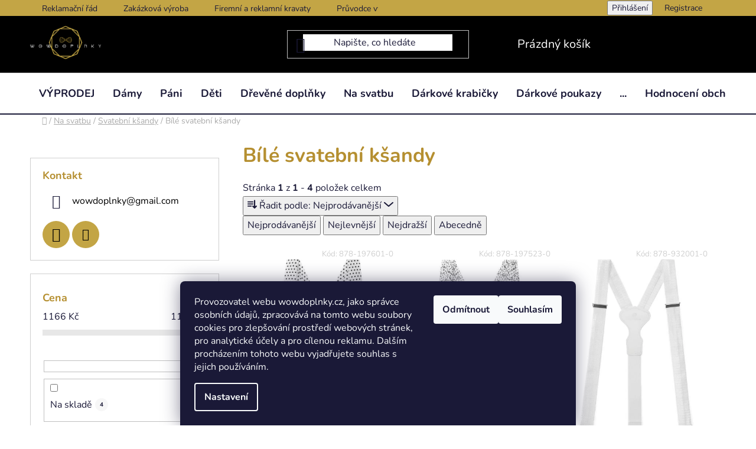

--- FILE ---
content_type: text/html; charset=utf-8
request_url: https://www.wowdoplnky.cz/bile-svatebni-ksandy/
body_size: 26585
content:
<!doctype html><html lang="cs" dir="ltr" class="header-background-light external-fonts-loaded"><head><meta charset="utf-8" /><meta name="viewport" content="width=device-width,initial-scale=1" /><title>Bílé svatební kšandy | www.wowdoplnky.cz</title><link rel="preconnect" href="https://cdn.myshoptet.com" /><link rel="dns-prefetch" href="https://cdn.myshoptet.com" /><link rel="preload" href="https://cdn.myshoptet.com/prj/dist/master/cms/libs/jquery/jquery-1.11.3.min.js" as="script" /><link href="https://cdn.myshoptet.com/prj/dist/master/cms/templates/frontend_templates/shared/css/font-face/nunito.css" rel="stylesheet"><link href="https://cdn.myshoptet.com/prj/dist/master/shop/dist/font-shoptet-13.css.3c47e30adfa2e9e2683b.css" rel="stylesheet"><script>
dataLayer = [];
dataLayer.push({'shoptet' : {
    "pageId": 10274,
    "pageType": "parametricCategory",
    "currency": "CZK",
    "currencyInfo": {
        "decimalSeparator": ",",
        "exchangeRate": 1,
        "priceDecimalPlaces": 0,
        "symbol": "K\u010d",
        "symbolLeft": 0,
        "thousandSeparator": " "
    },
    "language": "cs",
    "projectId": 127536,
    "category": {
        "guid": "283d6077-5859-11e9-a065-0cc47a6c92bc",
        "path": "Svatebn\u00ed dopl\u0148ky | Svatebn\u00ed k\u0161andy",
        "parentCategoryGuid": "633ced71-5858-11e9-a065-0cc47a6c92bc"
    },
    "cartInfo": {
        "id": null,
        "freeShipping": false,
        "freeShippingFrom": null,
        "leftToFreeGift": {
            "formattedPrice": "0 K\u010d",
            "priceLeft": 0
        },
        "freeGift": false,
        "leftToFreeShipping": {
            "priceLeft": null,
            "dependOnRegion": null,
            "formattedPrice": null
        },
        "discountCoupon": [],
        "getNoBillingShippingPrice": {
            "withoutVat": 0,
            "vat": 0,
            "withVat": 0
        },
        "cartItems": [],
        "taxMode": "ORDINARY"
    },
    "cart": [],
    "customer": {
        "priceRatio": 1,
        "priceListId": 1,
        "groupId": null,
        "registered": false,
        "mainAccount": false
    }
}});
dataLayer.push({'cookie_consent' : {
    "marketing": "denied",
    "analytics": "denied"
}});
document.addEventListener('DOMContentLoaded', function() {
    shoptet.consent.onAccept(function(agreements) {
        if (agreements.length == 0) {
            return;
        }
        dataLayer.push({
            'cookie_consent' : {
                'marketing' : (agreements.includes(shoptet.config.cookiesConsentOptPersonalisation)
                    ? 'granted' : 'denied'),
                'analytics': (agreements.includes(shoptet.config.cookiesConsentOptAnalytics)
                    ? 'granted' : 'denied')
            },
            'event': 'cookie_consent'
        });
    });
});
</script>

<!-- Google Tag Manager -->
<script>(function(w,d,s,l,i){w[l]=w[l]||[];w[l].push({'gtm.start':
new Date().getTime(),event:'gtm.js'});var f=d.getElementsByTagName(s)[0],
j=d.createElement(s),dl=l!='dataLayer'?'&l='+l:'';j.async=true;j.src=
'https://www.googletagmanager.com/gtm.js?id='+i+dl;f.parentNode.insertBefore(j,f);
})(window,document,'script','dataLayer','GTM-TSMXQ5R');</script>
<!-- End Google Tag Manager -->

<meta property="og:type" content="website"><meta property="og:site_name" content="wowdoplnky.cz"><meta property="og:url" content="https://www.wowdoplnky.cz/bile-svatebni-ksandy/"><meta property="og:title" content="Bílé svatební kšandy | www.wowdoplnky.cz"><meta name="author" content="www.wowdoplnky.cz"><meta name="web_author" content="Shoptet.cz"><meta name="dcterms.rightsHolder" content="www.wowdoplnky.cz"><meta name="robots" content="index,follow"><meta property="og:image" content="https://cdn.myshoptet.com/usr/www.wowdoplnky.cz/user/front_images/hp.png?t=1768960950"><meta name="google-site-verification" content="co6x8M0ZvzPsAtmHAvVt8mTd-y--gOJ2RtIRz1-yQ3I"><meta name="description" content="Bílé svatební kšandy | www.wowdoplnky.cz"><meta property="og:description" content="Bílé svatební kšandy | www.wowdoplnky.cz"><style>:root {--color-primary: #000000;--color-primary-h: 0;--color-primary-s: 0%;--color-primary-l: 0%;--color-primary-hover: #FFC500;--color-primary-hover-h: 46;--color-primary-hover-s: 100%;--color-primary-hover-l: 50%;--color-secondary: #c3a545;--color-secondary-h: 46;--color-secondary-s: 51%;--color-secondary-l: 52%;--color-secondary-hover: #FFC500;--color-secondary-hover-h: 46;--color-secondary-hover-s: 100%;--color-secondary-hover-l: 50%;--color-tertiary: #000000;--color-tertiary-h: 0;--color-tertiary-s: 0%;--color-tertiary-l: 0%;--color-tertiary-hover: #cfcfcf;--color-tertiary-hover-h: 0;--color-tertiary-hover-s: 0%;--color-tertiary-hover-l: 81%;--color-header-background: #ffffff;--template-font: "Nunito";--template-headings-font: "Nunito";--header-background-url: url("[data-uri]");--cookies-notice-background: #1A1937;--cookies-notice-color: #F8FAFB;--cookies-notice-button-hover: #f5f5f5;--cookies-notice-link-hover: #27263f;--templates-update-management-preview-mode-content: "Náhled aktualizací šablony je aktivní pro váš prohlížeč."}</style>
    
    <link href="https://cdn.myshoptet.com/prj/dist/master/shop/dist/main-13.less.fdb02770e668ba5a70b5.css" rel="stylesheet" />
            <link href="https://cdn.myshoptet.com/prj/dist/master/shop/dist/mobile-header-v1-13.less.629f2f48911e67d0188c.css" rel="stylesheet" />
    
    <script>var shoptet = shoptet || {};</script>
    <script src="https://cdn.myshoptet.com/prj/dist/master/shop/dist/main-3g-header.js.05f199e7fd2450312de2.js"></script>
<!-- User include --><!-- service 1157(776) html code header -->
<script async src="https://pobo-cdn.b-cdn.net/ukraine.js?v=5" id="pb-help-layer" data-lang="cs"></script>

<!-- service 423(77) html code header -->
<script type="text/javascript" src="https://postback.affiliateport.eu/track.js"></script>
<script>
    function getCookie(name) {
        const value = `; ${document.cookie}`;
        const parts = value.split(`; ${name}=`);
        if (parts.length === 2) return parts.pop().split(';').shift();
    }

    const interval = setInterval(() => {
        if (document.cookie.indexOf('CookiesConsent=') !== - 1) {
            //ex.: {"consent":"analytics,personalisation","cookieId":"7hq2hmetk5kn82nkc9srfme7dio7288c"}
            let cookies_consent = getCookie('CookiesConsent').split("\n").map(JSON.parse)[0]
            let consent_attr = cookies_consent?.consent ?? ''

            if (consent_attr.includes('analytics')) {
                _AP_tracker.init()
                clearInterval(interval);
            }
        }
    }, 100)
</script>
<!-- service 425(79) html code header -->
<style>
.hodnoceni:before{content: "Jak o nás mluví zákazníci";}
.hodnoceni.svk:before{content: "Ako o nás hovoria zákazníci";}
.hodnoceni.hun:before{content: "Mit mondanak rólunk a felhasználók";}
.hodnoceni.pl:before{content: "Co mówią o nas klienci";}
.hodnoceni.eng:before{content: "Customer reviews";}
.hodnoceni.de:before{content: "Was unsere Kunden über uns denken";}
.hodnoceni.ro:before{content: "Ce spun clienții despre noi";}
.hodnoceni{margin: 20px auto;}
body:not(.paxio-merkur):not(.venus):not(.jupiter) .hodnoceni .vote-wrap {border: 0 !important;width: 24.5%;flex-basis: 25%;padding: 10px 20px !important;display: inline-block;margin: 0;vertical-align: top;}
.multiple-columns-body #content .hodnoceni .vote-wrap {width: 49%;flex-basis: 50%;}
.hodnoceni .votes-wrap {display: block; border: 1px solid #f7f7f7;margin: 0;width: 100%;max-width: none;padding: 10px 0; background: #fff;}
.hodnoceni .vote-wrap:nth-child(n+5){display: none !important;}
.hodnoceni:before{display: block;font-size: 18px;padding: 10px 20px;background: #fcfcfc;}
.sidebar .hodnoceni .vote-pic, .sidebar .hodnoceni .vote-initials{display: block;}
.sidebar .hodnoceni .vote-wrap, #column-l #column-l-in .hodnoceni .vote-wrap {width: 100% !important; display: block;}
.hodnoceni > a{display: block;text-align: right;padding-top: 6px;}
.hodnoceni > a:after{content: "››";display: inline-block;margin-left: 2px;}
.sidebar .hodnoceni:before, #column-l #column-l-in .hodnoceni:before {background: none !important; padding-left: 0 !important;}
.template-10 .hodnoceni{max-width: 952px !important;}
.page-detail .hodnoceni > a{font-size: 14px;}
.page-detail .hodnoceni{margin-bottom: 30px;}
@media screen and (min-width: 992px) and (max-width: 1199px) {
.hodnoceni .vote-rating{display: block;}
.hodnoceni .vote-time{display: block;margin-top: 3px;}
.hodnoceni .vote-delimeter{display: none;}
}
@media screen and (max-width: 991px) {
body:not(.paxio-merkur):not(.venus):not(.jupiter) .hodnoceni .vote-wrap {width: 49%;flex-basis: 50%;}
.multiple-columns-body #content .hodnoceni .vote-wrap {width: 99%;flex-basis: 100%;}
}
@media screen and (max-width: 767px) {
body:not(.paxio-merkur):not(.venus):not(.jupiter) .hodnoceni .vote-wrap {width: 99%;flex-basis: 100%;}
}
.home #main-product .hodnoceni{margin: 0 0 60px 0;}
.hodnoceni .votes-wrap.admin-response{display: none !important;}
.hodnoceni .vote-pic {width: 100px;}
.hodnoceni .vote-delimeter{display: none;}
.hodnoceni .vote-rating{display: block;}
.hodnoceni .vote-time {display: block;margin-top: 5px;}
@media screen and (min-width: 768px){
.template-12 .hodnoceni{max-width: 747px; margin-left: auto; margin-right: auto;}
}
@media screen and (min-width: 992px){
.template-12 .hodnoceni{max-width: 972px;}
}
@media screen and (min-width: 1200px){
.template-12 .hodnoceni{max-width: 1418px;}
}
.template-14 .hodnoceni .vote-initials{margin: 0 auto;}
.vote-pic img::before {display: none;}
.hodnoceni + .hodnoceni {display: none;}
</style>
<!-- project html code header -->
<style type="text/css"> #manufacturer-filter {display: none} </style>
<style type="text/css"> .delivery-time{color: #399E5A; font-weight: bold; font-size: 20px} </style>
<style type="text/css"> .p-final-price-wrapper .price-final{color: #DE3C4B; font-style: bold;} </style>
<style type="text/css"> .availability-amount{color: #399E5A; font-weight: bold; font-size: 16px}</style>
<style type="text/css"> .availability-label{color: #399E5A; font-weight: bold; font-size: 18px}</style>
<style type="text/css"> .prices .price-final{color: #DE3C4B; font-size: 27px;} </style>
<style type="text/css"> .pagination-wrapper .pagination-top>strong {font-style:bold; font-size: 20px; border-size: 2px}</style>
<style type="text/css"> .flag.flag-discount{background-color: #c3a545;} </style>
<style type="text/css"> #header .header-top {background-color: black} </style>
<style type="text/css"> .btn.btn-cart.add-to-cart-button {color: white;}</style>
<style type="text/css"> .btn.btn-conversion {color: white;}</style>
<style type="text/css"> #header .navigation-buttons a[data-target="cart"]{color: white;}</style>
<style type="text/css"> .top-navigation-bar {background-color: #c3a545; border:solid 0px}</style>
<style type="text/css"> #header .header-bottom {border-bottom:solid 2px} </style>
<style type="text/css"> li.menu-item-2083 > a > b {color:red !important} </style>
<style type="text/css"> .homepage-group-title {margin-top: 10px; margin-bottom: 30px} </style>

<style type="text/css"> 
#navigation{font-size: 15px;} 
li.menu-item-2083 > a  > b{color:red}
</style>
<style type="text/css"> div.carousel-inner > .item > a > img {max-height:450px !important}
<link rel="shortcut icon" href="/favicon.ico" type="image/x-icon">
<link rel="icon" href="/favicon.ico" type="image/x-icon">
.btn-cart::before{content:none !important}
.btn.btn-conversion, a.btn.btn-conversion, .btn.btn-cart, a.btn.btn-cart{font-weight:bold}
.pagination-link.up.js-scroll-top{border:1px solid #111111 !important}
.pagination-link.prev::before, .pagination-link.next::before, .pagination-link.up::before{padding-bottom:2px !important}
.load-products.btn.btn-default.unveil-button{font-weight:bold !important;border-color:#111111 !important}
.payment-shipping-price.for-free{color:#009c00 !important}
.products-block .btn-cart::before{content: none !important}
header > .container{width:95%}
.menu-item-6245{display:none}
.flag.flag-discount{background-color:#e94b4b !important}
li.menu-item-6245{display:none !important}
<!--.navigation-in ul li a {padding-left: 15px; padding-right: 15px;}
</style>


<style>
@media screen and (max-width: 768px) {
#content {padding: 0px 25px}
.banners-row {margin-left: -20px !important; margin-right: -20px !important;}-->
#header .site-name a img {max-width: 150px}
#header .navigation-buttons a {color: white;}
#navigation .navigation-in ul li>a>b {text-decoration: none}
.navigation-in ul li a {border-top:solid 1px}
</style>


<script type="text/javascript"> $(document).ready(function(){ $('.b-cart-variants').val('Vložit do košíku'); }); </script>
<style type="text/css">h1 { text-align: center }</style>
<style type="text/css"> #menu li { font-size: 1.2rem; }</style>
<meta name="seznam-wmt" content="rT2QumByunSeqCM6ROCM824YI8SzScPf" />
<meta name="seznam-wmt" content="zC3iWTHv48FgQT2ZeJJmBXIV9eUtn3zi" />
<style type="text/css"> p { margin-bottom: 0rem } </style>
<meta name="google-site-verification" content="co6x8M0ZvzPsAtmHAvVt8mTd-y--gOJ2RtIRz1-yQ3I" />
<style type="text/css"> #manufacturer-filter { display: none } </style>
<style type="text/css"> #boolean-filter { visibility: hidden } </style>


<script type="text/javascript">
$(document).ready(function(){ $('#set-registration').attr('checked','checked'); });
</script>

<script type="text/javascript">
    var vmt_pi = {
        'trackingId': 'cz-DZJRRLYD4U',
        'version' 	: 'a_0.0.1',
        'type' 		: 'confirmed',
        'amount'	: 20.49,
        'skus' 		: ['12345-05-WHT-XL', '12345-05-WHT-L', '12345-05-WHT-S'],
        'prices' 	: [5.49,10.00,5.00],
        'currency'	: 'CZK'
    };
</script>

<script type="text/javascript">
    var vmt = {};
    (function(d, p) {
        var vmtr = d.createElement('script');
        vmtr.type = 'text/javascript';
        vmtr.async = true;
        var cachebuster = Math.round(new Date().getTime() / 1000);
        vmtr.src = ('https:' == p ? 'https' : 'http') + '://www.shopalike.cz/controller/visualMetaTrackingJs?cb=' + cachebuster;
        var s = d.getElementsByTagName('script')[0];
        s.parentNode.insertBefore(vmtr, s);
    })(document, document.location.protocol);
</script>
<script src="https://code.jquery.com/jquery-3.3.1.js"></script>
<script type="text/javascript">
$(document).ready(function(){
    $('.co-box.co-box-additional div.form-group label.whole-width[for="add-note"]').text('Dejte nám vědět, na kdy objednané zboží potřebujete. Zadejte prosím konkrétní den! Děkujeme')
});
    </script>

<!-- Facebook Pixel Code -->
<script>
  !function(f,b,e,v,n,t,s)
  {if(f.fbq)return;n=f.fbq=function(){n.callMethod?
  n.callMethod.apply(n,arguments):n.queue.push(arguments)};
  if(!f._fbq)f._fbq=n;n.push=n;n.loaded=!0;n.version='2.0';
  n.queue=[];t=b.createElement(e);t.async=!0;
  t.src=v;s=b.getElementsByTagName(e)[0];
  s.parentNode.insertBefore(t,s)}(window, document,'script',
  'https://connect.facebook.net/en_US/fbevents.js');
  fbq('init', '406884186901716');
  fbq('track', 'PageView');
</script>

<meta name="facebook-domain-verification" content="xiqj2qo5o4cwwia0aws3kpzhlcy4nz" />

<noscript>
<img height="1" width="1" style="display:none"
src="https://www.facebook.com/tr?id=406884186901716&ev=PageView&noscript=1"/>
</noscript>
<!-- End Facebook Pixel Code -->

<script type="text/javascript">
$(document).ready(function(){
	document.querySelector("span.delivery-time-label").innerHTML = 'Může být u vás už:'
});
</script>
<!-- /User include --><link rel="canonical" href="https://www.wowdoplnky.cz/bile-svatebni-ksandy/" />    <script>
        var _hwq = _hwq || [];
        _hwq.push(['setKey', '45FC5644E548CB1531FA24F6C5FBF665']);
        _hwq.push(['setTopPos', '100']);
        _hwq.push(['showWidget', '21']);
        (function() {
            var ho = document.createElement('script');
            ho.src = 'https://cz.im9.cz/direct/i/gjs.php?n=wdgt&sak=45FC5644E548CB1531FA24F6C5FBF665';
            var s = document.getElementsByTagName('script')[0]; s.parentNode.insertBefore(ho, s);
        })();
    </script>
    <!-- Global site tag (gtag.js) - Google Analytics -->
    <script async src="https://www.googletagmanager.com/gtag/js?id=G-3VRRPF9W4B"></script>
    <script>
        
        window.dataLayer = window.dataLayer || [];
        function gtag(){dataLayer.push(arguments);}
        

                    console.debug('default consent data');

            gtag('consent', 'default', {"ad_storage":"denied","analytics_storage":"denied","ad_user_data":"denied","ad_personalization":"denied","wait_for_update":500});
            dataLayer.push({
                'event': 'default_consent'
            });
        
        gtag('js', new Date());

        
                gtag('config', 'G-3VRRPF9W4B', {"groups":"GA4","send_page_view":false,"content_group":"category","currency":"CZK","page_language":"cs"});
        
                gtag('config', 'AW-870972330');
        
        
        
        
        
                    gtag('event', 'page_view', {"send_to":"GA4","page_language":"cs","content_group":"category","currency":"CZK"});
        
        
        
        
        
        
        
        
        
        
        
        
        
        document.addEventListener('DOMContentLoaded', function() {
            if (typeof shoptet.tracking !== 'undefined') {
                for (var id in shoptet.tracking.bannersList) {
                    gtag('event', 'view_promotion', {
                        "send_to": "UA",
                        "promotions": [
                            {
                                "id": shoptet.tracking.bannersList[id].id,
                                "name": shoptet.tracking.bannersList[id].name,
                                "position": shoptet.tracking.bannersList[id].position
                            }
                        ]
                    });
                }
            }

            shoptet.consent.onAccept(function(agreements) {
                if (agreements.length !== 0) {
                    console.debug('gtag consent accept');
                    var gtagConsentPayload =  {
                        'ad_storage': agreements.includes(shoptet.config.cookiesConsentOptPersonalisation)
                            ? 'granted' : 'denied',
                        'analytics_storage': agreements.includes(shoptet.config.cookiesConsentOptAnalytics)
                            ? 'granted' : 'denied',
                                                                                                'ad_user_data': agreements.includes(shoptet.config.cookiesConsentOptPersonalisation)
                            ? 'granted' : 'denied',
                        'ad_personalization': agreements.includes(shoptet.config.cookiesConsentOptPersonalisation)
                            ? 'granted' : 'denied',
                        };
                    console.debug('update consent data', gtagConsentPayload);
                    gtag('consent', 'update', gtagConsentPayload);
                    dataLayer.push(
                        { 'event': 'update_consent' }
                    );
                }
            });
        });
    </script>
<!-- Start Srovname.cz Pixel -->
<script type="text/plain" data-cookiecategory="analytics">
    !(function (e, n, t, a, s, o, r) {
        e[a] ||
        (((s = e[a] = function () {
            s.process ? s.process.apply(s, arguments) : s.queue.push(arguments);
        }).queue = []),
            ((o = n.createElement(t)).async = 1),
            (o.src = "https://tracking.srovname.cz/srovnamepixel.js"),
            (o.dataset.srv9 = "1"),
            (r = n.getElementsByTagName(t)[0]).parentNode.insertBefore(o, r));
    })(window, document, "script", "srovname");
    srovname("init", "243944212dcba0a50b5ded0679d01e31");
</script>
<!-- End Srovname.cz Pixel -->
</head><body class="desktop id-10274 in-bile-svatebni-ksandy template-13 type-category subtype-category-parametric multiple-columns-body columns-mobile-2 columns-3 smart-labels-active ums_forms_redesign--off ums_a11y_category_page--on ums_discussion_rating_forms--off ums_flags_display_unification--on ums_a11y_login--on mobile-header-version-1"><noscript>
    <style>
        #header {
            padding-top: 0;
            position: relative !important;
            top: 0;
        }
        .header-navigation {
            position: relative !important;
        }
        .overall-wrapper {
            margin: 0 !important;
        }
        body:not(.ready) {
            visibility: visible !important;
        }
    </style>
    <div class="no-javascript">
        <div class="no-javascript__title">Musíte změnit nastavení vašeho prohlížeče</div>
        <div class="no-javascript__text">Podívejte se na: <a href="https://www.google.com/support/bin/answer.py?answer=23852">Jak povolit JavaScript ve vašem prohlížeči</a>.</div>
        <div class="no-javascript__text">Pokud používáte software na blokování reklam, může být nutné povolit JavaScript z této stránky.</div>
        <div class="no-javascript__text">Děkujeme.</div>
    </div>
</noscript>

        <div id="fb-root"></div>
        <script>
            window.fbAsyncInit = function() {
                FB.init({
//                    appId            : 'your-app-id',
                    autoLogAppEvents : true,
                    xfbml            : true,
                    version          : 'v19.0'
                });
            };
        </script>
        <script async defer crossorigin="anonymous" src="https://connect.facebook.net/cs_CZ/sdk.js"></script>
<!-- Google Tag Manager (noscript) -->
<noscript><iframe src="https://www.googletagmanager.com/ns.html?id=GTM-TSMXQ5R"
height="0" width="0" style="display:none;visibility:hidden"></iframe></noscript>
<!-- End Google Tag Manager (noscript) -->

    <div class="siteCookies siteCookies--bottom siteCookies--dark js-siteCookies" role="dialog" data-testid="cookiesPopup" data-nosnippet>
        <div class="siteCookies__form">
            <div class="siteCookies__content">
                <div class="siteCookies__text">
                    <span>Provozovatel webu wowdoplnky.cz, jako správce osobních údajů, zpracovává na tomto webu soubory cookies pro zlepšování prostředí webových stránek, pro analytické účely a pro cílenou reklamu. Dalším procházením tohoto webu vyjadřujete souhlas s jejich používáním. </span>
                </div>
                <p class="siteCookies__links">
                    <button class="siteCookies__link js-cookies-settings" aria-label="Nastavení cookies" data-testid="cookiesSettings">Nastavení</button>
                </p>
            </div>
            <div class="siteCookies__buttonWrap">
                                    <button class="siteCookies__button js-cookiesConsentSubmit" value="reject" aria-label="Odmítnout cookies" data-testid="buttonCookiesReject">Odmítnout</button>
                                <button class="siteCookies__button js-cookiesConsentSubmit" value="all" aria-label="Přijmout cookies" data-testid="buttonCookiesAccept">Souhlasím</button>
            </div>
        </div>
        <script>
            document.addEventListener("DOMContentLoaded", () => {
                const siteCookies = document.querySelector('.js-siteCookies');
                document.addEventListener("scroll", shoptet.common.throttle(() => {
                    const st = document.documentElement.scrollTop;
                    if (st > 1) {
                        siteCookies.classList.add('siteCookies--scrolled');
                    } else {
                        siteCookies.classList.remove('siteCookies--scrolled');
                    }
                }, 100));
            });
        </script>
    </div>
<a href="#content" class="skip-link sr-only">Přejít na obsah</a><div class="overall-wrapper"><div class="user-action"><div class="container">
    <div class="user-action-in">
                    <div id="login" class="user-action-login popup-widget login-widget" role="dialog" aria-labelledby="loginHeading">
        <div class="popup-widget-inner">
                            <h2 id="loginHeading">Přihlášení k vašemu účtu</h2><div id="customerLogin"><form action="/action/Customer/Login/" method="post" id="formLoginIncluded" class="csrf-enabled formLogin" data-testid="formLogin"><input type="hidden" name="referer" value="" /><div class="form-group"><div class="input-wrapper email js-validated-element-wrapper no-label"><input type="email" name="email" class="form-control" autofocus placeholder="E-mailová adresa (např. jan@novak.cz)" data-testid="inputEmail" autocomplete="email" required /></div></div><div class="form-group"><div class="input-wrapper password js-validated-element-wrapper no-label"><input type="password" name="password" class="form-control" placeholder="Heslo" data-testid="inputPassword" autocomplete="current-password" required /><span class="no-display">Nemůžete vyplnit toto pole</span><input type="text" name="surname" value="" class="no-display" /></div></div><div class="form-group"><div class="login-wrapper"><button type="submit" class="btn btn-secondary btn-text btn-login" data-testid="buttonSubmit">Přihlásit se</button><div class="password-helper"><a href="/registrace/" data-testid="signup" rel="nofollow">Nová registrace</a><a href="/klient/zapomenute-heslo/" rel="nofollow">Zapomenuté heslo</a></div></div></div><div class="social-login-buttons"><div class="social-login-buttons-divider"><span>nebo</span></div><div class="form-group"><a href="/action/Social/login/?provider=Facebook" class="login-btn facebook" rel="nofollow"><span class="login-facebook-icon"></span><strong>Přihlásit se přes Facebook</strong></a></div><div class="form-group"><a href="/action/Social/login/?provider=Google" class="login-btn google" rel="nofollow"><span class="login-google-icon"></span><strong>Přihlásit se přes Google</strong></a></div></div></form>
</div>                    </div>
    </div>

                <div id="cart-widget" class="user-action-cart popup-widget cart-widget loader-wrapper" data-testid="popupCartWidget" role="dialog" aria-hidden="true">
            <div class="popup-widget-inner cart-widget-inner place-cart-here">
                <div class="loader-overlay">
                    <div class="loader"></div>
                </div>
            </div>
        </div>
    </div>
</div>
</div><div class="top-navigation-bar" data-testid="topNavigationBar">

    <div class="container">

                            <div class="top-navigation-menu">
                <ul class="top-navigation-bar-menu">
                                            <li class="top-navigation-menu-item-2089">
                            <a href="/clanky/reklamacni-rad/" title="Reklamační řád">Reklamační řád</a>
                        </li>
                                            <li class="top-navigation-menu-item-12339">
                            <a href="/rubriky/zakazkova-vyroba-2/" title="Zakázková výroba">Zakázková výroba</a>
                        </li>
                                            <li class="top-navigation-menu-item-6020">
                            <a href="/clanky/firemni-kravaty-motylky-doplnky/" title="Firemní kravaty, motýlky a jiné doplňky">Firemní a reklamní kravaty</a>
                        </li>
                                            <li class="top-navigation-menu-item-10865">
                            <a href="/rubriky/pruvodce-vyberem/" title="Průvodce výběrem produktů">Průvodce výběrem produktů</a>
                        </li>
                                            <li class="top-navigation-menu-item-external-131">
                            <a href="https://www.wowdoplnky.cz/darkove-poukazy/" title="Dárkové poukazy">Dárkové poukazy</a>
                        </li>
                                            <li class="top-navigation-menu-item-4395">
                            <a href="/rubriky/blog/" title="BLOG">BLOG</a>
                        </li>
                                            <li class="top-navigation-menu-item-2107">
                            <a href="/clanky/obchodni-kontakty/" title="Kontakty">Kontakty</a>
                        </li>
                                            <li class="top-navigation-menu-item-39">
                            <a href="/clanky/obchodni-podminky/" title="Obchodní podmínky">Obchodní podmínky</a>
                        </li>
                                            <li class="top-navigation-menu-item-4644">
                            <a href="/clanky/ochrana-osobnich-udaju/" title="Ochrana osobních údajů">Ochrana osobních údajů</a>
                        </li>
                                            <li class="top-navigation-menu-item-external-87">
                            <a href="https://obchody.heureka.cz/wowdoplnky-cz/recenze/" title="Jak nás hodnotí zákazníci?" target="blank">Jak nás hodnotí zákazníci?</a>
                        </li>
                                            <li class="top-navigation-menu-item-5981">
                            <a href="/clanky/doprava-a-platba/" title="Doprava a platba">Doprava a platba</a>
                        </li>
                                            <li class="top-navigation-menu-item-7877">
                            <a href="/clanky/puncovni-znacky/" title="Puncovní značky">Puncovní značky</a>
                        </li>
                                            <li class="top-navigation-menu-item-13158">
                            <a href="/clanky/tren/" title="Vytvořeno pomocí">Vytvořeno pomocí</a>
                        </li>
                                    </ul>
                <div class="top-navigation-menu-trigger">Více</div>
                <ul class="top-navigation-bar-menu-helper"></ul>
            </div>
        
        <div class="top-navigation-tools">
                        <button class="top-nav-button top-nav-button-login toggle-window" type="button" data-target="login" aria-haspopup="dialog" aria-controls="login" aria-expanded="false" data-testid="signin"><span>Přihlášení</span></button>
    <a href="/registrace/" class="top-nav-button top-nav-button-register" data-testid="headerSignup">Registrace</a>
        </div>

    </div>

</div>
<header id="header">
        <div class="header-top">
            <div class="container navigation-wrapper header-top-wrapper">
                <div class="site-name"><a href="/" data-testid="linkWebsiteLogo"><img src="https://cdn.myshoptet.com/usr/www.wowdoplnky.cz/user/logos/n__vrh_bez_n__zvu_(2).png" alt="www.wowdoplnky.cz" fetchpriority="low" /></a></div>                <div class="search" itemscope itemtype="https://schema.org/WebSite">
                    <meta itemprop="headline" content="Bílé svatební kšandy"/><meta itemprop="url" content="https://www.wowdoplnky.cz"/><meta itemprop="text" content="Bílé svatební kšandy | www.wowdoplnky.cz"/>                    <form action="/action/ProductSearch/prepareString/" method="post"
    id="formSearchForm" class="search-form compact-form js-search-main"
    itemprop="potentialAction" itemscope itemtype="https://schema.org/SearchAction" data-testid="searchForm">
    <fieldset>
        <meta itemprop="target"
            content="https://www.wowdoplnky.cz/vyhledavani/?string={string}"/>
        <input type="hidden" name="language" value="cs"/>
        
            
    <span class="search-input-icon" aria-hidden="true"></span>

<input
    type="search"
    name="string"
        class="query-input form-control search-input js-search-input"
    placeholder="Napište, co hledáte"
    autocomplete="off"
    required
    itemprop="query-input"
    aria-label="Vyhledávání"
    data-testid="searchInput"
>
            <button type="submit" class="btn btn-default search-button" data-testid="searchBtn">Hledat</button>
        
    </fieldset>
</form>
                </div>
                <div class="navigation-buttons">
                    <a href="#" class="toggle-window" data-target="search" data-testid="linkSearchIcon"><span class="sr-only">Hledat</span></a>
                        
    <a href="/kosik/" class="btn btn-icon toggle-window cart-count" data-target="cart" data-hover="true" data-redirect="true" data-testid="headerCart" rel="nofollow" aria-haspopup="dialog" aria-expanded="false" aria-controls="cart-widget">
        
                <span class="sr-only">Nákupní košík</span>
        
            <span class="cart-price visible-lg-inline-block" data-testid="headerCartPrice">
                                    Prázdný košík                            </span>
        
    
            </a>
                    <a href="#" class="toggle-window" data-target="navigation" data-testid="hamburgerMenu"></a>
                </div>
            </div>
        </div>
        <div class="header-bottom">
            <div class="container navigation-wrapper header-bottom-wrapper js-navigation-container">
                <nav id="navigation" aria-label="Hlavní menu" data-collapsible="true"><div class="navigation-in menu"><ul class="menu-level-1" role="menubar" data-testid="headerMenuItems"><li class="menu-item-13011" role="none"><a href="/vyprodej/" data-testid="headerMenuItem" role="menuitem" aria-expanded="false"><b>VÝPRODEJ</b></a></li>
<li class="menu-item-4747 ext" role="none"><a href="/damske-doplnky/" data-testid="headerMenuItem" role="menuitem" aria-haspopup="true" aria-expanded="false"><b>Dámy</b><span class="submenu-arrow"></span></a><ul class="menu-level-2" aria-label="Dámy" tabindex="-1" role="menu"><li class="menu-item-9947 has-third-level" role="none"><a href="/kabelky--batohy-a-tasky/" class="menu-image" data-testid="headerMenuItem" tabindex="-1" aria-hidden="true"><img src="data:image/svg+xml,%3Csvg%20width%3D%22140%22%20height%3D%22100%22%20xmlns%3D%22http%3A%2F%2Fwww.w3.org%2F2000%2Fsvg%22%3E%3C%2Fsvg%3E" alt="" aria-hidden="true" width="140" height="100"  data-src="https://cdn.myshoptet.com/usr/www.wowdoplnky.cz/user/categories/thumb/kabelka.jpg" fetchpriority="low" /></a><div><a href="/kabelky--batohy-a-tasky/" data-testid="headerMenuItem" role="menuitem"><span>Kabelky, batohy a tašky</span></a>
                                                    <ul class="menu-level-3" role="menu">
                                                                    <li class="menu-item-9959" role="none">
                                        <a href="/damske-kabelky/" data-testid="headerMenuItem" role="menuitem">
                                            Kabelky</a>,                                    </li>
                                                                    <li class="menu-item-9968" role="none">
                                        <a href="/damske-batohy/" data-testid="headerMenuItem" role="menuitem">
                                            Batohy</a>,                                    </li>
                                                                    <li class="menu-item-10001" role="none">
                                        <a href="/damske-cestovni-tasky/" data-testid="headerMenuItem" role="menuitem">
                                            Cestovní tašky</a>,                                    </li>
                                                                    <li class="menu-item-11099" role="none">
                                        <a href="/damske-ledvinky/" data-testid="headerMenuItem" role="menuitem">
                                            Ledvinky</a>,                                    </li>
                                                                    <li class="menu-item-11105" role="none">
                                        <a href="/damske-vaky-na-zada/" data-testid="headerMenuItem" role="menuitem">
                                            Vaky</a>,                                    </li>
                                                                    <li class="menu-item-11111" role="none">
                                        <a href="/plazove-tasky/" data-testid="headerMenuItem" role="menuitem">
                                            Plážové tašky</a>,                                    </li>
                                                                    <li class="menu-item-11426" role="none">
                                        <a href="/tasky-na-notebook/" data-testid="headerMenuItem" role="menuitem">
                                            Tašky na notebook</a>,                                    </li>
                                                                    <li class="menu-item-12528" role="none">
                                        <a href="/damske-sportovni-tasky/" data-testid="headerMenuItem" role="menuitem">
                                            Sportovní tašky</a>                                    </li>
                                                            </ul>
                        </div></li><li class="menu-item-10892 has-third-level" role="none"><a href="/damske-penezenky/" class="menu-image" data-testid="headerMenuItem" tabindex="-1" aria-hidden="true"><img src="data:image/svg+xml,%3Csvg%20width%3D%22140%22%20height%3D%22100%22%20xmlns%3D%22http%3A%2F%2Fwww.w3.org%2F2000%2Fsvg%22%3E%3C%2Fsvg%3E" alt="" aria-hidden="true" width="140" height="100"  data-src="https://cdn.myshoptet.com/usr/www.wowdoplnky.cz/user/categories/thumb/penezenka.jpg" fetchpriority="low" /></a><div><a href="/damske-penezenky/" data-testid="headerMenuItem" role="menuitem"><span>Peněženky</span></a>
                                                    <ul class="menu-level-3" role="menu">
                                                                    <li class="menu-item-11756" role="none">
                                        <a href="/damske-kozene-penezenky/" data-testid="headerMenuItem" role="menuitem">
                                            Kožené</a>                                    </li>
                                                            </ul>
                        </div></li><li class="menu-item-4320" role="none"><a href="/damske-ksandy-a-sle/" class="menu-image" data-testid="headerMenuItem" tabindex="-1" aria-hidden="true"><img src="data:image/svg+xml,%3Csvg%20width%3D%22140%22%20height%3D%22100%22%20xmlns%3D%22http%3A%2F%2Fwww.w3.org%2F2000%2Fsvg%22%3E%3C%2Fsvg%3E" alt="" aria-hidden="true" width="140" height="100"  data-src="https://cdn.myshoptet.com/usr/www.wowdoplnky.cz/user/categories/thumb/85713010.jpg" fetchpriority="low" /></a><div><a href="/damske-ksandy-a-sle/" data-testid="headerMenuItem" role="menuitem"><span>Kšandy/šle</span></a>
                        </div></li><li class="menu-item-7832 has-third-level" role="none"><a href="/damske-slunecni-bryle-2/" class="menu-image" data-testid="headerMenuItem" tabindex="-1" aria-hidden="true"><img src="data:image/svg+xml,%3Csvg%20width%3D%22140%22%20height%3D%22100%22%20xmlns%3D%22http%3A%2F%2Fwww.w3.org%2F2000%2Fsvg%22%3E%3C%2Fsvg%3E" alt="" aria-hidden="true" width="140" height="100"  data-src="https://cdn.myshoptet.com/usr/www.wowdoplnky.cz/user/categories/thumb/slun_bryle.jpg" fetchpriority="low" /></a><div><a href="/damske-slunecni-bryle-2/" data-testid="headerMenuItem" role="menuitem"><span>Sluneční brýle</span></a>
                                                    <ul class="menu-level-3" role="menu">
                                                                    <li class="menu-item-12312" role="none">
                                        <a href="/damske-slunecni-bryle-pilotky/" data-testid="headerMenuItem" role="menuitem">
                                            Pilotky</a>,                                    </li>
                                                                    <li class="menu-item-12315" role="none">
                                        <a href="/damske-slunecni-bryle-lenonky/" data-testid="headerMenuItem" role="menuitem">
                                            Lenonky</a>,                                    </li>
                                                                    <li class="menu-item-12321" role="none">
                                        <a href="/damske-kulate-slunecni-bryle/" data-testid="headerMenuItem" role="menuitem">
                                            Kulaté</a>,                                    </li>
                                                                    <li class="menu-item-12324" role="none">
                                        <a href="/damske-hranate-slunecni-bryle/" data-testid="headerMenuItem" role="menuitem">
                                            Hranaté</a>,                                    </li>
                                                                    <li class="menu-item-12645" role="none">
                                        <a href="/damske-slunecni-bryle-cat-eye/" data-testid="headerMenuItem" role="menuitem">
                                            CAT EYE</a>,                                    </li>
                                                                    <li class="menu-item-12648" role="none">
                                        <a href="/damske-slunecni-bryle-special/" data-testid="headerMenuItem" role="menuitem">
                                            SPECIAL</a>                                    </li>
                                                            </ul>
                        </div></li><li class="menu-item-8285" role="none"><a href="/damske-drevene-motylky-2/" class="menu-image" data-testid="headerMenuItem" tabindex="-1" aria-hidden="true"><img src="data:image/svg+xml,%3Csvg%20width%3D%22140%22%20height%3D%22100%22%20xmlns%3D%22http%3A%2F%2Fwww.w3.org%2F2000%2Fsvg%22%3E%3C%2Fsvg%3E" alt="" aria-hidden="true" width="140" height="100"  data-src="https://cdn.myshoptet.com/usr/www.wowdoplnky.cz/user/categories/thumb/107714.jpg" fetchpriority="low" /></a><div><a href="/damske-drevene-motylky-2/" data-testid="headerMenuItem" role="menuitem"><span>Dřevěné motýlky</span></a>
                        </div></li><li class="menu-item-8402" role="none"><a href="/drevene-motylky-do-vlasu-2/" class="menu-image" data-testid="headerMenuItem" tabindex="-1" aria-hidden="true"><img src="data:image/svg+xml,%3Csvg%20width%3D%22140%22%20height%3D%22100%22%20xmlns%3D%22http%3A%2F%2Fwww.w3.org%2F2000%2Fsvg%22%3E%3C%2Fsvg%3E" alt="" aria-hidden="true" width="140" height="100"  data-src="https://cdn.myshoptet.com/usr/www.wowdoplnky.cz/user/categories/thumb/107483.jpg" fetchpriority="low" /></a><div><a href="/drevene-motylky-do-vlasu-2/" data-testid="headerMenuItem" role="menuitem"><span>Motýlky do vlasů</span></a>
                        </div></li><li class="menu-item-2074" role="none"><a href="/manzetove-uzliky/" class="menu-image" data-testid="headerMenuItem" tabindex="-1" aria-hidden="true"><img src="data:image/svg+xml,%3Csvg%20width%3D%22140%22%20height%3D%22100%22%20xmlns%3D%22http%3A%2F%2Fwww.w3.org%2F2000%2Fsvg%22%3E%3C%2Fsvg%3E" alt="" aria-hidden="true" width="140" height="100"  data-src="https://cdn.myshoptet.com/usr/www.wowdoplnky.cz/user/categories/thumb/manzetove_uzliky_kategorie.png" fetchpriority="low" /></a><div><a href="/manzetove-uzliky/" data-testid="headerMenuItem" role="menuitem"><span>Manžetové uzlíky</span></a>
                        </div></li></ul></li>
<li class="menu-item-1909 ext" role="none"><a href="/panske-doplnky/" data-testid="headerMenuItem" role="menuitem" aria-haspopup="true" aria-expanded="false"><b>Páni</b><span class="submenu-arrow"></span></a><ul class="menu-level-2" aria-label="Páni" tabindex="-1" role="menu"><li class="menu-item-1933 has-third-level" role="none"><a href="/panske-ksandy-a-sle/" class="menu-image" data-testid="headerMenuItem" tabindex="-1" aria-hidden="true"><img src="data:image/svg+xml,%3Csvg%20width%3D%22140%22%20height%3D%22100%22%20xmlns%3D%22http%3A%2F%2Fwww.w3.org%2F2000%2Fsvg%22%3E%3C%2Fsvg%3E" alt="" aria-hidden="true" width="140" height="100"  data-src="https://cdn.myshoptet.com/usr/www.wowdoplnky.cz/user/categories/thumb/panske___le.jpg" fetchpriority="low" /></a><div><a href="/panske-ksandy-a-sle/" data-testid="headerMenuItem" role="menuitem"><span>Kšandy/Šle</span></a>
                                                    <ul class="menu-level-3" role="menu">
                                                                    <li class="menu-item-4311" role="none">
                                        <a href="/ksandy-na-klipy/" data-testid="headerMenuItem" role="menuitem">
                                            Na klipy</a>,                                    </li>
                                                                    <li class="menu-item-2115" role="none">
                                        <a href="/sle-ksandy-na-knofliky/" data-testid="headerMenuItem" role="menuitem">
                                            Na knoflíky</a>,                                    </li>
                                                                    <li class="menu-item-1936" role="none">
                                        <a href="/panske-sle-do-x/" data-testid="headerMenuItem" role="menuitem">
                                            Do tvaru X</a>,                                    </li>
                                                                    <li class="menu-item-1942" role="none">
                                        <a href="/panske-sle-do-y/" data-testid="headerMenuItem" role="menuitem">
                                            Do tvaru Y</a>,                                    </li>
                                                                    <li class="menu-item-5993" role="none">
                                        <a href="/ksandy-na-svatbu/" data-testid="headerMenuItem" role="menuitem">
                                            Na svatbu</a>,                                    </li>
                                                                    <li class="menu-item-12687" role="none">
                                        <a href="/set-ksandy-motylek/" data-testid="headerMenuItem" role="menuitem">
                                            Set kšandy + motýlek</a>                                    </li>
                                                            </ul>
                        </div></li><li class="menu-item-4976 has-third-level" role="none"><a href="/panske-penezenky/" class="menu-image" data-testid="headerMenuItem" tabindex="-1" aria-hidden="true"><img src="data:image/svg+xml,%3Csvg%20width%3D%22140%22%20height%3D%22100%22%20xmlns%3D%22http%3A%2F%2Fwww.w3.org%2F2000%2Fsvg%22%3E%3C%2Fsvg%3E" alt="" aria-hidden="true" width="140" height="100"  data-src="https://cdn.myshoptet.com/usr/www.wowdoplnky.cz/user/categories/thumb/pene.jpg" fetchpriority="low" /></a><div><a href="/panske-penezenky/" data-testid="headerMenuItem" role="menuitem"><span>Peněženky</span></a>
                                                    <ul class="menu-level-3" role="menu">
                                                                    <li class="menu-item-11732" role="none">
                                        <a href="/panske-kozene-penezenky/" data-testid="headerMenuItem" role="menuitem">
                                            Kožené</a>,                                    </li>
                                                                    <li class="menu-item-4979" role="none">
                                        <a href="/pouzdra-na-karty/" data-testid="headerMenuItem" role="menuitem">
                                            Pouzdra na karty</a>                                    </li>
                                                            </ul>
                        </div></li><li class="menu-item-11102 has-third-level" role="none"><a href="/panske-tasky-batohy-a-vaky/" class="menu-image" data-testid="headerMenuItem" tabindex="-1" aria-hidden="true"><img src="data:image/svg+xml,%3Csvg%20width%3D%22140%22%20height%3D%22100%22%20xmlns%3D%22http%3A%2F%2Fwww.w3.org%2F2000%2Fsvg%22%3E%3C%2Fsvg%3E" alt="" aria-hidden="true" width="140" height="100"  data-src="https://cdn.myshoptet.com/usr/www.wowdoplnky.cz/user/categories/thumb/batohy_panske.jpg" fetchpriority="low" /></a><div><a href="/panske-tasky-batohy-a-vaky/" data-testid="headerMenuItem" role="menuitem"><span>Tašky, batohy a vaky</span></a>
                                                    <ul class="menu-level-3" role="menu">
                                                                    <li class="menu-item-11552" role="none">
                                        <a href="/panske-aktovky/" data-testid="headerMenuItem" role="menuitem">
                                            Aktovky</a>,                                    </li>
                                                                    <li class="menu-item-11444" role="none">
                                        <a href="/panske-cestovni-tasky/" data-testid="headerMenuItem" role="menuitem">
                                            Cestovní tašky</a>                                    </li>
                                                            </ul>
                        </div></li><li class="menu-item-1927 has-third-level" role="none"><a href="/panske-kravaty/" class="menu-image" data-testid="headerMenuItem" tabindex="-1" aria-hidden="true"><img src="data:image/svg+xml,%3Csvg%20width%3D%22140%22%20height%3D%22100%22%20xmlns%3D%22http%3A%2F%2Fwww.w3.org%2F2000%2Fsvg%22%3E%3C%2Fsvg%3E" alt="" aria-hidden="true" width="140" height="100"  data-src="https://cdn.myshoptet.com/usr/www.wowdoplnky.cz/user/categories/thumb/kravata.jpg" fetchpriority="low" /></a><div><a href="/panske-kravaty/" data-testid="headerMenuItem" role="menuitem"><span>Kravaty</span></a>
                                                    <ul class="menu-level-3" role="menu">
                                                                    <li class="menu-item-1951" role="none">
                                        <a href="/slim-kravaty/" data-testid="headerMenuItem" role="menuitem">
                                            Slim</a>,                                    </li>
                                                                    <li class="menu-item-1972" role="none">
                                        <a href="/klasicke-panske-kravaty/" data-testid="headerMenuItem" role="menuitem">
                                            Klasické</a>,                                    </li>
                                                                    <li class="menu-item-4910" role="none">
                                        <a href="/luxusni-kravaty/" data-testid="headerMenuItem" role="menuitem">
                                            Luxusní</a>,                                    </li>
                                                                    <li class="menu-item-4260" role="none">
                                        <a href="/hedvabne-kravaty-2/" data-testid="headerMenuItem" role="menuitem">
                                            Hedvábné</a>,                                    </li>
                                                                    <li class="menu-item-3327" role="none">
                                        <a href="/svatebni-kravaty/" data-testid="headerMenuItem" role="menuitem">
                                            Svatební</a>,                                    </li>
                                                                    <li class="menu-item-5057" role="none">
                                        <a href="/kravaty-se-vzorem/" data-testid="headerMenuItem" role="menuitem">
                                            Kravaty se vzorem</a>,                                    </li>
                                                                    <li class="menu-item-4894" role="none">
                                        <a href="/askoty/" data-testid="headerMenuItem" role="menuitem">
                                            Askoty</a>                                    </li>
                                                            </ul>
                        </div></li><li class="menu-item-1930 has-third-level" role="none"><a href="/panske-motylky/" class="menu-image" data-testid="headerMenuItem" tabindex="-1" aria-hidden="true"><img src="data:image/svg+xml,%3Csvg%20width%3D%22140%22%20height%3D%22100%22%20xmlns%3D%22http%3A%2F%2Fwww.w3.org%2F2000%2Fsvg%22%3E%3C%2Fsvg%3E" alt="" aria-hidden="true" width="140" height="100"  data-src="https://cdn.myshoptet.com/usr/www.wowdoplnky.cz/user/categories/thumb/motylek.jpg" fetchpriority="low" /></a><div><a href="/panske-motylky/" data-testid="headerMenuItem" role="menuitem"><span>Motýlky</span></a>
                                                    <ul class="menu-level-3" role="menu">
                                                                    <li class="menu-item-1957" role="none">
                                        <a href="/predvazane-panske-motylky/" data-testid="headerMenuItem" role="menuitem">
                                            Předvázané</a>,                                    </li>
                                                                    <li class="menu-item-3321" role="none">
                                        <a href="/motylek-s-kapesnickem/" data-testid="headerMenuItem" role="menuitem">
                                            S kapesníčkem</a>,                                    </li>
                                                                    <li class="menu-item-4716" role="none">
                                        <a href="/kozene-motylky/" data-testid="headerMenuItem" role="menuitem">
                                            Kožené</a>,                                    </li>
                                                                    <li class="menu-item-1948" role="none">
                                        <a href="/panske-vazaci-motylky/" data-testid="headerMenuItem" role="menuitem">
                                            Vázací</a>,                                    </li>
                                                                    <li class="menu-item-6038" role="none">
                                        <a href="/drevene-motylky/" data-testid="headerMenuItem" role="menuitem">
                                            Dřevěné</a>,                                    </li>
                                                                    <li class="menu-item-12666" role="none">
                                        <a href="/set-motylek-ponozky/" data-testid="headerMenuItem" role="menuitem">
                                            Set motýlek + ponožky</a>,                                    </li>
                                                                    <li class="menu-item-12732" role="none">
                                        <a href="/set-motylku-pro-otce-a-syna/" data-testid="headerMenuItem" role="menuitem">
                                            Set motýlků pro otce a syna</a>                                    </li>
                                                            </ul>
                        </div></li><li class="menu-item-2050 has-third-level" role="none"><a href="/kapesnicky-do-saka/" class="menu-image" data-testid="headerMenuItem" tabindex="-1" aria-hidden="true"><img src="data:image/svg+xml,%3Csvg%20width%3D%22140%22%20height%3D%22100%22%20xmlns%3D%22http%3A%2F%2Fwww.w3.org%2F2000%2Fsvg%22%3E%3C%2Fsvg%3E" alt="" aria-hidden="true" width="140" height="100"  data-src="https://cdn.myshoptet.com/usr/www.wowdoplnky.cz/user/categories/thumb/kapesnicky_kategorie.jpg" fetchpriority="low" /></a><div><a href="/kapesnicky-do-saka/" data-testid="headerMenuItem" role="menuitem"><span>Kapesníčky do saka</span></a>
                                                    <ul class="menu-level-3" role="menu">
                                                                    <li class="menu-item-4896" role="none">
                                        <a href="/jednobarevne-kapesnicky-do-saka/" data-testid="headerMenuItem" role="menuitem">
                                            Jednobarevné</a>,                                    </li>
                                                                    <li class="menu-item-4722" role="none">
                                        <a href="/vzorovane-kapesnicky-do-saka/" data-testid="headerMenuItem" role="menuitem">
                                            Vzorované</a>,                                    </li>
                                                                    <li class="menu-item-4326" role="none">
                                        <a href="/kapesnicky-do-tanecnich/" data-testid="headerMenuItem" role="menuitem">
                                            Do tanečních</a>,                                    </li>
                                                                    <li class="menu-item-4332" role="none">
                                        <a href="/svatebni-kapesnicky-do-saka/" data-testid="headerMenuItem" role="menuitem">
                                            Svatební</a>,                                    </li>
                                                                    <li class="menu-item-4653" role="none">
                                        <a href="/hedvabne-kapesnicky/" data-testid="headerMenuItem" role="menuitem">
                                            Hedvábné</a>,                                    </li>
                                                                    <li class="menu-item-4895" role="none">
                                        <a href="/bavlnene-kapesnicky-do-saka/" data-testid="headerMenuItem" role="menuitem">
                                            Bavlněné</a>                                    </li>
                                                            </ul>
                        </div></li><li class="menu-item-5009" role="none"><a href="/shirtstays/" class="menu-image" data-testid="headerMenuItem" tabindex="-1" aria-hidden="true"><img src="data:image/svg+xml,%3Csvg%20width%3D%22140%22%20height%3D%22100%22%20xmlns%3D%22http%3A%2F%2Fwww.w3.org%2F2000%2Fsvg%22%3E%3C%2Fsvg%3E" alt="" aria-hidden="true" width="140" height="100"  data-src="https://cdn.myshoptet.com/usr/www.wowdoplnky.cz/user/categories/thumb/shirtstays_kategorie.png" fetchpriority="low" /></a><div><a href="/shirtstays/" data-testid="headerMenuItem" role="menuitem"><span>Shirt stays</span></a>
                        </div></li><li class="menu-item-7829 has-third-level" role="none"><a href="/panske-slunecni-bryle-2/" class="menu-image" data-testid="headerMenuItem" tabindex="-1" aria-hidden="true"><img src="data:image/svg+xml,%3Csvg%20width%3D%22140%22%20height%3D%22100%22%20xmlns%3D%22http%3A%2F%2Fwww.w3.org%2F2000%2Fsvg%22%3E%3C%2Fsvg%3E" alt="" aria-hidden="true" width="140" height="100"  data-src="https://cdn.myshoptet.com/usr/www.wowdoplnky.cz/user/categories/thumb/100085.jpg" fetchpriority="low" /></a><div><a href="/panske-slunecni-bryle-2/" data-testid="headerMenuItem" role="menuitem"><span>Sluneční brýle</span></a>
                                                    <ul class="menu-level-3" role="menu">
                                                                    <li class="menu-item-12618" role="none">
                                        <a href="/panske-slunecni-bryle-pilotky/" data-testid="headerMenuItem" role="menuitem">
                                            Pilotky</a>,                                    </li>
                                                                    <li class="menu-item-12621" role="none">
                                        <a href="/panske-slunecni-bryle-wayfarer/" data-testid="headerMenuItem" role="menuitem">
                                            Wayfarer</a>,                                    </li>
                                                                    <li class="menu-item-12624" role="none">
                                        <a href="/panske-slunecni-bryle-lenonky/" data-testid="headerMenuItem" role="menuitem">
                                            Lenonky</a>,                                    </li>
                                                                    <li class="menu-item-12633" role="none">
                                        <a href="/panske-slunecni-bryle-flat-top/" data-testid="headerMenuItem" role="menuitem">
                                            FLAT TOP</a>,                                    </li>
                                                                    <li class="menu-item-12636" role="none">
                                        <a href="/panske-slunecni-bryle-okrouhle/" data-testid="headerMenuItem" role="menuitem">
                                            Okrouhlé</a>,                                    </li>
                                                                    <li class="menu-item-12639" role="none">
                                        <a href="/panske-slunecni-bryle-browline/" data-testid="headerMenuItem" role="menuitem">
                                            BROWLINE</a>                                    </li>
                                                            </ul>
                        </div></li><li class="menu-item-11726" role="none"><a href="/pouzdra-na-bryle/" class="menu-image" data-testid="headerMenuItem" tabindex="-1" aria-hidden="true"><img src="data:image/svg+xml,%3Csvg%20width%3D%22140%22%20height%3D%22100%22%20xmlns%3D%22http%3A%2F%2Fwww.w3.org%2F2000%2Fsvg%22%3E%3C%2Fsvg%3E" alt="" aria-hidden="true" width="140" height="100"  data-src="https://cdn.myshoptet.com/usr/www.wowdoplnky.cz/user/categories/thumb/pouzdra_bryle.jpg" fetchpriority="low" /></a><div><a href="/pouzdra-na-bryle/" data-testid="headerMenuItem" role="menuitem"><span>Pouzdra na brýle</span></a>
                        </div></li><li class="menu-item-1037 has-third-level" role="none"><a href="/manzetove-knoflicky/" class="menu-image" data-testid="headerMenuItem" tabindex="-1" aria-hidden="true"><img src="data:image/svg+xml,%3Csvg%20width%3D%22140%22%20height%3D%22100%22%20xmlns%3D%22http%3A%2F%2Fwww.w3.org%2F2000%2Fsvg%22%3E%3C%2Fsvg%3E" alt="" aria-hidden="true" width="140" height="100"  data-src="https://cdn.myshoptet.com/usr/www.wowdoplnky.cz/user/categories/thumb/manzetove_knofliky_kategorie1.png" fetchpriority="low" /></a><div><a href="/manzetove-knoflicky/" data-testid="headerMenuItem" role="menuitem"><span>Manžetové knoflíčky</span></a>
                                                    <ul class="menu-level-3" role="menu">
                                                                    <li class="menu-item-4922" role="none">
                                        <a href="/luxusni-manzetove-knoflicky/" data-testid="headerMenuItem" role="menuitem">
                                            Luxusní</a>,                                    </li>
                                                                    <li class="menu-item-6206" role="none">
                                        <a href="/manzetove-knoflicky-na-svatbu/" data-testid="headerMenuItem" role="menuitem">
                                            Svatební</a>,                                    </li>
                                                                    <li class="menu-item-1550" role="none">
                                        <a href="/manzetove-navleky-na-knofliky/" data-testid="headerMenuItem" role="menuitem">
                                            Návleky</a>                                    </li>
                                                            </ul>
                        </div></li><li class="menu-item-4656" role="none"><a href="/rukavicky-do-tanecnich/" class="menu-image" data-testid="headerMenuItem" tabindex="-1" aria-hidden="true"><img src="data:image/svg+xml,%3Csvg%20width%3D%22140%22%20height%3D%22100%22%20xmlns%3D%22http%3A%2F%2Fwww.w3.org%2F2000%2Fsvg%22%3E%3C%2Fsvg%3E" alt="" aria-hidden="true" width="140" height="100"  data-src="https://cdn.myshoptet.com/usr/www.wowdoplnky.cz/user/categories/thumb/rukav-1.jpg" fetchpriority="low" /></a><div><a href="/rukavicky-do-tanecnich/" data-testid="headerMenuItem" role="menuitem"><span>Rukavičky do tanečních</span></a>
                        </div></li><li class="menu-item-4843" role="none"><a href="/jehlice-a-spendliky-do-klopy/" class="menu-image" data-testid="headerMenuItem" tabindex="-1" aria-hidden="true"><img src="data:image/svg+xml,%3Csvg%20width%3D%22140%22%20height%3D%22100%22%20xmlns%3D%22http%3A%2F%2Fwww.w3.org%2F2000%2Fsvg%22%3E%3C%2Fsvg%3E" alt="" aria-hidden="true" width="140" height="100"  data-src="https://cdn.myshoptet.com/usr/www.wowdoplnky.cz/user/categories/thumb/jehlice_do_klopy_kategorie.png" fetchpriority="low" /></a><div><a href="/jehlice-a-spendliky-do-klopy/" data-testid="headerMenuItem" role="menuitem"><span>Jehlice a špendlíky do klopy</span></a>
                        </div></li><li class="menu-item-1279" role="none"><a href="/spony-na-kravatu/" class="menu-image" data-testid="headerMenuItem" tabindex="-1" aria-hidden="true"><img src="data:image/svg+xml,%3Csvg%20width%3D%22140%22%20height%3D%22100%22%20xmlns%3D%22http%3A%2F%2Fwww.w3.org%2F2000%2Fsvg%22%3E%3C%2Fsvg%3E" alt="" aria-hidden="true" width="140" height="100"  data-src="https://cdn.myshoptet.com/usr/www.wowdoplnky.cz/user/categories/thumb/spony_na_kravatu_kategorie.png" fetchpriority="low" /></a><div><a href="/spony-na-kravatu/" data-testid="headerMenuItem" role="menuitem"><span>Spony na kravaty</span></a>
                        </div></li><li class="menu-item-6005 has-third-level" role="none"><a href="/smokingove-a-frakove-pasy/" class="menu-image" data-testid="headerMenuItem" tabindex="-1" aria-hidden="true"><img src="data:image/svg+xml,%3Csvg%20width%3D%22140%22%20height%3D%22100%22%20xmlns%3D%22http%3A%2F%2Fwww.w3.org%2F2000%2Fsvg%22%3E%3C%2Fsvg%3E" alt="" aria-hidden="true" width="140" height="100"  data-src="https://cdn.myshoptet.com/usr/www.wowdoplnky.cz/user/categories/thumb/smokingive_pasy_kategorei.jpg" fetchpriority="low" /></a><div><a href="/smokingove-a-frakove-pasy/" data-testid="headerMenuItem" role="menuitem"><span>Smokingové a frakové pásy</span></a>
                                                    <ul class="menu-level-3" role="menu">
                                                                    <li class="menu-item-6011" role="none">
                                        <a href="/smokingove-pasy/" data-testid="headerMenuItem" role="menuitem">
                                            Smokingové pásy</a>,                                    </li>
                                                                    <li class="menu-item-6014" role="none">
                                        <a href="/frakove-pasy/" data-testid="headerMenuItem" role="menuitem">
                                            Frakové pásy</a>                                    </li>
                                                            </ul>
                        </div></li></ul></li>
<li class="menu-item-1897 ext" role="none"><a href="/detske-doplnky/" data-testid="headerMenuItem" role="menuitem" aria-haspopup="true" aria-expanded="false"><b>Děti</b><span class="submenu-arrow"></span></a><ul class="menu-level-2" aria-label="Děti" tabindex="-1" role="menu"><li class="menu-item-1240" role="none"><a href="/detske-ksandy-a-sle/" class="menu-image" data-testid="headerMenuItem" tabindex="-1" aria-hidden="true"><img src="data:image/svg+xml,%3Csvg%20width%3D%22140%22%20height%3D%22100%22%20xmlns%3D%22http%3A%2F%2Fwww.w3.org%2F2000%2Fsvg%22%3E%3C%2Fsvg%3E" alt="" aria-hidden="true" width="140" height="100"  data-src="https://cdn.myshoptet.com/usr/www.wowdoplnky.cz/user/categories/thumb/detske_ksandy_kategorie.jpg" fetchpriority="low" /></a><div><a href="/detske-ksandy-a-sle/" data-testid="headerMenuItem" role="menuitem"><span>Kšandy/šle</span></a>
                        </div></li><li class="menu-item-1918" role="none"><a href="/detske-motylky/" class="menu-image" data-testid="headerMenuItem" tabindex="-1" aria-hidden="true"><img src="data:image/svg+xml,%3Csvg%20width%3D%22140%22%20height%3D%22100%22%20xmlns%3D%22http%3A%2F%2Fwww.w3.org%2F2000%2Fsvg%22%3E%3C%2Fsvg%3E" alt="" aria-hidden="true" width="140" height="100"  data-src="https://cdn.myshoptet.com/usr/www.wowdoplnky.cz/user/categories/thumb/detske_motylky_kategorie.jpg" fetchpriority="low" /></a><div><a href="/detske-motylky/" data-testid="headerMenuItem" role="menuitem"><span>Motýlky</span></a>
                        </div></li><li class="menu-item-1177" role="none"><a href="/detske-kravaty/" class="menu-image" data-testid="headerMenuItem" tabindex="-1" aria-hidden="true"><img src="data:image/svg+xml,%3Csvg%20width%3D%22140%22%20height%3D%22100%22%20xmlns%3D%22http%3A%2F%2Fwww.w3.org%2F2000%2Fsvg%22%3E%3C%2Fsvg%3E" alt="" aria-hidden="true" width="140" height="100"  data-src="https://cdn.myshoptet.com/usr/www.wowdoplnky.cz/user/categories/thumb/chl_kravata.jpg" fetchpriority="low" /></a><div><a href="/detske-kravaty/" data-testid="headerMenuItem" role="menuitem"><span>Kravaty</span></a>
                        </div></li><li class="menu-item-4425" role="none"><a href="/detske-celenky-do-vlasu/" class="menu-image" data-testid="headerMenuItem" tabindex="-1" aria-hidden="true"><img src="data:image/svg+xml,%3Csvg%20width%3D%22140%22%20height%3D%22100%22%20xmlns%3D%22http%3A%2F%2Fwww.w3.org%2F2000%2Fsvg%22%3E%3C%2Fsvg%3E" alt="" aria-hidden="true" width="140" height="100"  data-src="https://cdn.myshoptet.com/usr/www.wowdoplnky.cz/user/categories/thumb/__elenky_kategorie.jpg" fetchpriority="low" /></a><div><a href="/detske-celenky-do-vlasu/" data-testid="headerMenuItem" role="menuitem"><span>Čelenky s motýlkem</span></a>
                        </div></li></ul></li>
<li class="menu-item-8288 ext" role="none"><a href="/drevene-doplnky/" data-testid="headerMenuItem" role="menuitem" aria-haspopup="true" aria-expanded="false"><b>Dřevěné doplňky</b><span class="submenu-arrow"></span></a><ul class="menu-level-2" aria-label="Dřevěné doplňky" tabindex="-1" role="menu"><li class="menu-item-8327" role="none"><a href="/drevene-panske-motylky/" class="menu-image" data-testid="headerMenuItem" tabindex="-1" aria-hidden="true"><img src="data:image/svg+xml,%3Csvg%20width%3D%22140%22%20height%3D%22100%22%20xmlns%3D%22http%3A%2F%2Fwww.w3.org%2F2000%2Fsvg%22%3E%3C%2Fsvg%3E" alt="" aria-hidden="true" width="140" height="100"  data-src="https://cdn.myshoptet.com/usr/www.wowdoplnky.cz/user/categories/thumb/107522-4.jpg" fetchpriority="low" /></a><div><a href="/drevene-panske-motylky/" data-testid="headerMenuItem" role="menuitem"><span>Pánské motýlky</span></a>
                        </div></li><li class="menu-item-8291" role="none"><a href="/drevene-manzetove-knoflicky/" class="menu-image" data-testid="headerMenuItem" tabindex="-1" aria-hidden="true"><img src="data:image/svg+xml,%3Csvg%20width%3D%22140%22%20height%3D%22100%22%20xmlns%3D%22http%3A%2F%2Fwww.w3.org%2F2000%2Fsvg%22%3E%3C%2Fsvg%3E" alt="" aria-hidden="true" width="140" height="100"  data-src="https://cdn.myshoptet.com/usr/www.wowdoplnky.cz/user/categories/thumb/107426.jpg" fetchpriority="low" /></a><div><a href="/drevene-manzetove-knoflicky/" data-testid="headerMenuItem" role="menuitem"><span>Manžetové knoflíčky</span></a>
                        </div></li><li class="menu-item-8294" role="none"><a href="/drevene-kapesnicka-do-saka/" class="menu-image" data-testid="headerMenuItem" tabindex="-1" aria-hidden="true"><img src="data:image/svg+xml,%3Csvg%20width%3D%22140%22%20height%3D%22100%22%20xmlns%3D%22http%3A%2F%2Fwww.w3.org%2F2000%2Fsvg%22%3E%3C%2Fsvg%3E" alt="" aria-hidden="true" width="140" height="100"  data-src="https://cdn.myshoptet.com/usr/www.wowdoplnky.cz/user/categories/thumb/drevene_kapes.jpg" fetchpriority="low" /></a><div><a href="/drevene-kapesnicka-do-saka/" data-testid="headerMenuItem" role="menuitem"><span>Kapesníčky do saka</span></a>
                        </div></li><li class="menu-item-8297" role="none"><a href="/drevene-motylky-do-vlasu/" class="menu-image" data-testid="headerMenuItem" tabindex="-1" aria-hidden="true"><img src="data:image/svg+xml,%3Csvg%20width%3D%22140%22%20height%3D%22100%22%20xmlns%3D%22http%3A%2F%2Fwww.w3.org%2F2000%2Fsvg%22%3E%3C%2Fsvg%3E" alt="" aria-hidden="true" width="140" height="100"  data-src="https://cdn.myshoptet.com/usr/www.wowdoplnky.cz/user/categories/thumb/motylky_do_vlasu.jpg" fetchpriority="low" /></a><div><a href="/drevene-motylky-do-vlasu/" data-testid="headerMenuItem" role="menuitem"><span>Motýlky do vlasů</span></a>
                        </div></li><li class="menu-item-9866" role="none"><a href="/drevene-broze/" class="menu-image" data-testid="headerMenuItem" tabindex="-1" aria-hidden="true"><img src="data:image/svg+xml,%3Csvg%20width%3D%22140%22%20height%3D%22100%22%20xmlns%3D%22http%3A%2F%2Fwww.w3.org%2F2000%2Fsvg%22%3E%3C%2Fsvg%3E" alt="" aria-hidden="true" width="140" height="100"  data-src="https://cdn.myshoptet.com/usr/www.wowdoplnky.cz/user/categories/thumb/118799.jpg" fetchpriority="low" /></a><div><a href="/drevene-broze/" data-testid="headerMenuItem" role="menuitem"><span>Dřevěné brože</span></a>
                        </div></li></ul></li>
<li class="menu-item-7229 ext" role="none"><a href="/svatebni-doplnky/" data-testid="headerMenuItem" role="menuitem" aria-haspopup="true" aria-expanded="false"><b>Na svatbu</b><span class="submenu-arrow"></span></a><ul class="menu-level-2" aria-label="Na svatbu" tabindex="-1" role="menu"><li class="menu-item-7235 active" role="none"><a href="/svatebni-ksandy/" class="menu-image" data-testid="headerMenuItem" tabindex="-1" aria-hidden="true"><img src="data:image/svg+xml,%3Csvg%20width%3D%22140%22%20height%3D%22100%22%20xmlns%3D%22http%3A%2F%2Fwww.w3.org%2F2000%2Fsvg%22%3E%3C%2Fsvg%3E" alt="" aria-hidden="true" width="140" height="100"  data-src="https://cdn.myshoptet.com/usr/www.wowdoplnky.cz/user/categories/thumb/ksamdy.jpg" fetchpriority="low" /></a><div><a href="/svatebni-ksandy/" data-testid="headerMenuItem" role="menuitem"><span>Svatební kšandy</span></a>
                        </div></li><li class="menu-item-7238" role="none"><a href="/svatebni-kravata/" class="menu-image" data-testid="headerMenuItem" tabindex="-1" aria-hidden="true"><img src="data:image/svg+xml,%3Csvg%20width%3D%22140%22%20height%3D%22100%22%20xmlns%3D%22http%3A%2F%2Fwww.w3.org%2F2000%2Fsvg%22%3E%3C%2Fsvg%3E" alt="" aria-hidden="true" width="140" height="100"  data-src="https://cdn.myshoptet.com/usr/www.wowdoplnky.cz/user/categories/thumb/svatebni_kravata_kategorie-1.jpg" fetchpriority="low" /></a><div><a href="/svatebni-kravata/" data-testid="headerMenuItem" role="menuitem"><span>Svatební kravaty</span></a>
                        </div></li><li class="menu-item-7241" role="none"><a href="/shirtstays-kosilove-podvazky/" class="menu-image" data-testid="headerMenuItem" tabindex="-1" aria-hidden="true"><img src="data:image/svg+xml,%3Csvg%20width%3D%22140%22%20height%3D%22100%22%20xmlns%3D%22http%3A%2F%2Fwww.w3.org%2F2000%2Fsvg%22%3E%3C%2Fsvg%3E" alt="" aria-hidden="true" width="140" height="100"  data-src="https://cdn.myshoptet.com/usr/www.wowdoplnky.cz/user/categories/thumb/shirtstays1.png" fetchpriority="low" /></a><div><a href="/shirtstays-kosilove-podvazky/" data-testid="headerMenuItem" role="menuitem"><span>Shirtstays - aby košile nezlobila</span></a>
                        </div></li><li class="menu-item-7253" role="none"><a href="/svatebni-kapesnicky-do-saka-2/" class="menu-image" data-testid="headerMenuItem" tabindex="-1" aria-hidden="true"><img src="data:image/svg+xml,%3Csvg%20width%3D%22140%22%20height%3D%22100%22%20xmlns%3D%22http%3A%2F%2Fwww.w3.org%2F2000%2Fsvg%22%3E%3C%2Fsvg%3E" alt="" aria-hidden="true" width="140" height="100"  data-src="https://cdn.myshoptet.com/usr/www.wowdoplnky.cz/user/categories/thumb/pudrovy_kapesnicek.jpg" fetchpriority="low" /></a><div><a href="/svatebni-kapesnicky-do-saka-2/" data-testid="headerMenuItem" role="menuitem"><span>Svatební kapesníčky do saka</span></a>
                        </div></li><li class="menu-item-7700" role="none"><a href="/drevene-krabicky-na-svatbu/" class="menu-image" data-testid="headerMenuItem" tabindex="-1" aria-hidden="true"><img src="data:image/svg+xml,%3Csvg%20width%3D%22140%22%20height%3D%22100%22%20xmlns%3D%22http%3A%2F%2Fwww.w3.org%2F2000%2Fsvg%22%3E%3C%2Fsvg%3E" alt="" aria-hidden="true" width="140" height="100"  data-src="https://cdn.myshoptet.com/usr/www.wowdoplnky.cz/user/categories/thumb/krabicka_na_kravatu_kategorie-1.png" fetchpriority="low" /></a><div><a href="/drevene-krabicky-na-svatbu/" data-testid="headerMenuItem" role="menuitem"><span>Dřevěné krabičky</span></a>
                        </div></li></ul></li>
<li class="menu-item-4955 ext" role="none"><a href="/darkove-krabicky/" data-testid="headerMenuItem" role="menuitem" aria-haspopup="true" aria-expanded="false"><b>Dárkové krabičky</b><span class="submenu-arrow"></span></a><ul class="menu-level-2" aria-label="Dárkové krabičky" tabindex="-1" role="menu"><li class="menu-item-4961" role="none"><a href="/krabicka-na-sle/" class="menu-image" data-testid="headerMenuItem" tabindex="-1" aria-hidden="true"><img src="data:image/svg+xml,%3Csvg%20width%3D%22140%22%20height%3D%22100%22%20xmlns%3D%22http%3A%2F%2Fwww.w3.org%2F2000%2Fsvg%22%3E%3C%2Fsvg%3E" alt="" aria-hidden="true" width="140" height="100"  data-src="https://cdn.myshoptet.com/usr/www.wowdoplnky.cz/user/categories/thumb/krabicka_na_sle_kategorie.png" fetchpriority="low" /></a><div><a href="/krabicka-na-sle/" data-testid="headerMenuItem" role="menuitem"><span>Krabička na šle/kšandy</span></a>
                        </div></li><li class="menu-item-4964" role="none"><a href="/krabicka-na-kravatu/" class="menu-image" data-testid="headerMenuItem" tabindex="-1" aria-hidden="true"><img src="data:image/svg+xml,%3Csvg%20width%3D%22140%22%20height%3D%22100%22%20xmlns%3D%22http%3A%2F%2Fwww.w3.org%2F2000%2Fsvg%22%3E%3C%2Fsvg%3E" alt="" aria-hidden="true" width="140" height="100"  data-src="https://cdn.myshoptet.com/usr/www.wowdoplnky.cz/user/categories/thumb/krabicka_na_kravatu_kategorie.png" fetchpriority="low" /></a><div><a href="/krabicka-na-kravatu/" data-testid="headerMenuItem" role="menuitem"><span>Krabička na kravatu</span></a>
                        </div></li><li class="menu-item-5033" role="none"><a href="/krabicky-na-motylek/" class="menu-image" data-testid="headerMenuItem" tabindex="-1" aria-hidden="true"><img src="data:image/svg+xml,%3Csvg%20width%3D%22140%22%20height%3D%22100%22%20xmlns%3D%22http%3A%2F%2Fwww.w3.org%2F2000%2Fsvg%22%3E%3C%2Fsvg%3E" alt="" aria-hidden="true" width="140" height="100"  data-src="https://cdn.myshoptet.com/usr/www.wowdoplnky.cz/user/categories/thumb/krabicky_na_motylky_kategorie.png" fetchpriority="low" /></a><div><a href="/krabicky-na-motylek/" data-testid="headerMenuItem" role="menuitem"><span>Krabičky na motýlek</span></a>
                        </div></li></ul></li>
<li class="menu-item-8375" role="none"><a href="/darkove-poukazy/" data-testid="headerMenuItem" role="menuitem" aria-expanded="false"><b>Dárkové poukazy</b></a></li>
<li class="menu-item-6245 ext" role="none"><a href="/dalsi-2/" data-testid="headerMenuItem" role="menuitem" aria-haspopup="true" aria-expanded="false"><b>Další</b><span class="submenu-arrow"></span></a><ul class="menu-level-2" aria-label="Další" tabindex="-1" role="menu"><li class="menu-item-7613" role="none"><a href="/dalsi/" class="menu-image" data-testid="headerMenuItem" tabindex="-1" aria-hidden="true"><img src="data:image/svg+xml,%3Csvg%20width%3D%22140%22%20height%3D%22100%22%20xmlns%3D%22http%3A%2F%2Fwww.w3.org%2F2000%2Fsvg%22%3E%3C%2Fsvg%3E" alt="" aria-hidden="true" width="140" height="100"  data-src="https://cdn.myshoptet.com/prj/dist/master/cms/templates/frontend_templates/00/img/folder.svg" fetchpriority="low" /></a><div><a href="/dalsi/" data-testid="headerMenuItem" role="menuitem"><span>Dalsi</span></a>
                        </div></li></ul></li>
<li class="menu-item-12996 ext" role="none"><a href="//" data-testid="headerMenuItem" role="menuitem" aria-haspopup="true" aria-expanded="false"><b>...</b><span class="submenu-arrow"></span></a><ul class="menu-level-2" aria-label="..." tabindex="-1" role="menu"><li class="menu-item-12999 has-third-level" role="none"><a href="/panske-doplnky-4/" class="menu-image" data-testid="headerMenuItem" tabindex="-1" aria-hidden="true"><img src="data:image/svg+xml,%3Csvg%20width%3D%22140%22%20height%3D%22100%22%20xmlns%3D%22http%3A%2F%2Fwww.w3.org%2F2000%2Fsvg%22%3E%3C%2Fsvg%3E" alt="" aria-hidden="true" width="140" height="100"  data-src="https://cdn.myshoptet.com/prj/dist/master/cms/templates/frontend_templates/00/img/folder.svg" fetchpriority="low" /></a><div><a href="/panske-doplnky-4/" data-testid="headerMenuItem" role="menuitem"><span>Pánské doplňky</span></a>
                                                    <ul class="menu-level-3" role="menu">
                                                                    <li class="menu-item-13002" role="none">
                                        <a href="/panske-ksandy-a-sle-3/" data-testid="headerMenuItem" role="menuitem">
                                            Pánské kšandy a šle</a>                                    </li>
                                                            </ul>
                        </div></li></ul></li>
<li class="menu-item--51" role="none"><a href="/clanky/hodnoceni-obchodu/" data-testid="headerMenuItem" role="menuitem" aria-expanded="false"><b>Hodnocení obchodu</b></a></li>
<li class="menu-item-4395" role="none"><a href="/rubriky/blog/" data-testid="headerMenuItem" role="menuitem" aria-expanded="false"><b>BLOG</b></a></li>
<li class="menu-item-2107" role="none"><a href="/clanky/obchodni-kontakty/" data-testid="headerMenuItem" role="menuitem" aria-expanded="false"><b>Kontakty</b></a></li>
</ul>
    <ul class="navigationActions" role="menu">
                            <li role="none">
                                    <a href="/login/?backTo=%2Fbile-svatebni-ksandy%2F" rel="nofollow" data-testid="signin" role="menuitem"><span>Přihlášení</span></a>
                            </li>
                        </ul>
</div><span class="navigation-close"></span></nav><div class="menu-helper" data-testid="hamburgerMenu"><span>Více</span></div>
            </div>
        </div>
    </header><!-- / header -->


<div id="content-wrapper" class="container content-wrapper">
    
                                <div class="breadcrumbs navigation-home-icon-wrapper" itemscope itemtype="https://schema.org/BreadcrumbList">
                                                                            <span id="navigation-first" data-basetitle="www.wowdoplnky.cz" itemprop="itemListElement" itemscope itemtype="https://schema.org/ListItem">
                <a href="/" itemprop="item" class="navigation-home-icon"><span class="sr-only" itemprop="name">Domů</span></a>
                <span class="navigation-bullet">/</span>
                <meta itemprop="position" content="1" />
            </span>
                                <span id="navigation-1" itemprop="itemListElement" itemscope itemtype="https://schema.org/ListItem">
                <a href="/svatebni-doplnky/" itemprop="item" data-testid="breadcrumbsSecondLevel"><span itemprop="name">Na svatbu</span></a>
                <span class="navigation-bullet">/</span>
                <meta itemprop="position" content="2" />
            </span>
                                <span id="navigation-2" itemprop="itemListElement" itemscope itemtype="https://schema.org/ListItem">
                <a href="/svatebni-ksandy/" itemprop="item" data-testid="breadcrumbsSecondLevel"><span itemprop="name">Svatební kšandy</span></a>
                <span class="navigation-bullet">/</span>
                <meta itemprop="position" content="3" />
            </span>
                                            <span id="navigation-3" itemprop="itemListElement" itemscope itemtype="https://schema.org/ListItem" data-testid="breadcrumbsLastLevel">
                <meta itemprop="item" content="https://www.wowdoplnky.cz/bile-svatebni-ksandy/" />
                <meta itemprop="position" content="4" />
                <span itemprop="name" data-title="Bílé svatební kšandy">Bílé svatební kšandy</span>
            </span>
            </div>
            
    <div class="content-wrapper-in">
                                                <aside class="sidebar sidebar-left"  data-testid="sidebarMenu">
                                                                                                <div class="sidebar-inner">
                                                                                                        <div class="box box-bg-variant box-sm box-contact"><h4><span>Kontakt</span></h4>


    <div class="contact-box no-image" data-testid="contactbox">
                
        <ul>
                            <li>
                    <span class="mail" data-testid="contactboxEmail">
                                                    <a href="mailto:wowdoplnky&#64;gmail.com">wowdoplnky<!---->&#64;<!---->gmail.com</a>
                                            </span>
                </li>
            
            
            
            
            <li class="social-icon-list">
            <a href="https://www.facebook.com/wowdoplnky/" title="Facebook" target="_blank" class="social-icon facebook" data-testid="contactboxFacebook"></a>
        </li>
    
    
            <li class="social-icon-list">
            <a href="https://www.instagram.com/https://www.instagram.com/wowdoplnky.cz/" title="Instagram" target="_blank" class="social-icon instagram" data-testid="contactboxInstagram"></a>
        </li>
    
    
    
    
    

        </ul>

    </div>


<script type="application/ld+json">
    {
        "@context" : "https://schema.org",
        "@type" : "Organization",
        "name" : "www.wowdoplnky.cz",
        "url" : "https://www.wowdoplnky.cz",
                "employee" : "",
                    "email" : "wowdoplnky@gmail.com",
                                        
                                                                                            "sameAs" : ["https://www.facebook.com/wowdoplnky/\", \"\", \"https://www.instagram.com/https://www.instagram.com/wowdoplnky.cz/"]
            }
</script>
</div>
                                                                                                            <div class="box box-bg-default box-sm box-filters"><div id="filters-default-position" data-filters-default-position="left"></div><div class="filters-wrapper"><div id="filters" class="filters visible"><div class="slider-wrapper"><h4><span>Cena</span></h4><div class="slider-header"><span class="from"><span id="min">1166</span> Kč</span><span class="to"><span id="max">1167</span> Kč</span></div><div class="slider-content"><div id="slider" class="param-price-filter"></div></div><span id="currencyExchangeRate" class="no-display">1</span><span id="categoryMinValue" class="no-display">1166</span><span id="categoryMaxValue" class="no-display">1167</span></div><form action="/action/ProductsListing/setPriceFilter/" method="post" id="price-filter-form"><fieldset id="price-filter"><input type="hidden" value="1166" name="priceMin" id="price-value-min" /><input type="hidden" value="1167" name="priceMax" id="price-value-max" /><input type="hidden" name="referer" value="/bile-svatebni-ksandy/" /></fieldset></form><div class="filter-sections"><div class="filter-section filter-section-boolean"><div class="param-filter-top"><form action="/action/ProductsListing/setStockFilter/" method="post"><fieldset><div><input type="checkbox" value="1" name="stock" id="stock" data-url="https://www.wowdoplnky.cz/bile-svatebni-ksandy/?pv42=2814&amp;stock=1" data-filter-id="1" data-filter-code="stock"  autocomplete="off" /><label for="stock" class="filter-label">Na skladě <span class="filter-count">4</span></label></div><input type="hidden" name="referer" value="/bile-svatebni-ksandy/" /></fieldset></form></div></div><div id="category-filter-hover" class="visible"><div id="manufacturer-filter" class="filter-section filter-section-manufacturer"><h4><span>Značky</span></h4><form action="/action/productsListing/setManufacturerFilter/" method="post"><fieldset><div><input data-url="https://www.wowdoplnky.cz/bile-svatebni-ksandy:avantgard/?pv42=2814" data-filter-id="avantgard" data-filter-code="manufacturerId" type="checkbox" name="manufacturerId[]" id="manufacturerId[]avantgard" value="avantgard" autocomplete="off" /><label for="manufacturerId[]avantgard" class="filter-label">Avantgard&nbsp;<span class="filter-count">4</span></label></div><input type="hidden" name="referer" value="/bile-svatebni-ksandy/" /></fieldset></form></div><div class="filter-section filter-section-parametric filter-section-parametric-id-42"><h4><span>Barva</span></h4><form method="post"><fieldset><div class="advanced-filters-wrapper"></div><div><input data-url="https://www.wowdoplnky.cz/bile-svatebni-ksandy/?pv42=2814,2889" data-filter-id="42" data-filter-code="pv" type="checkbox" name="pv[]" id="pv[]2889" value="Oranžová"  autocomplete="off" /><label for="pv[]2889" class="filter-label ">Oranžová <span class="filter-count">2</span></label></div><div><input data-url="https://www.wowdoplnky.cz/bile-svatebni-ksandy/?pv42=2814,2862" data-filter-id="42" data-filter-code="pv" type="checkbox" name="pv[]" id="pv[]2862" value="Lososová"  autocomplete="off" /><label for="pv[]2862" class="filter-label ">Lososová <span class="filter-count">2</span></label></div><div><input data-url="https://www.wowdoplnky.cz/bile-svatebni-ksandy/?pv42=2814,2922" data-filter-id="42" data-filter-code="pv" type="checkbox" name="pv[]" id="pv[]2922" value="Korálová"  autocomplete="off" /><label for="pv[]2922" class="filter-label ">Korálová <span class="filter-count">3</span></label></div><div><input data-url="https://www.wowdoplnky.cz/bile-svatebni-ksandy/?pv42=2814,3684" data-filter-id="42" data-filter-code="pv" type="checkbox" name="pv[]" id="pv[]3684" value="Pudrová"  autocomplete="off" /><label for="pv[]3684" class="filter-label ">Pudrová <span class="filter-count">5</span></label></div><div><input data-url="https://www.wowdoplnky.cz/bile-svatebni-ksandy/?pv42=2814,2865" data-filter-id="42" data-filter-code="pv" type="checkbox" name="pv[]" id="pv[]2865" value="Tyrkysová"  autocomplete="off" /><label for="pv[]2865" class="filter-label ">Tyrkysová <span class="filter-count">1</span></label></div><div><input data-url="https://www.wowdoplnky.cz/bile-svatebni-ksandy/?pv42=2814,2817" data-filter-id="42" data-filter-code="pv" type="checkbox" name="pv[]" id="pv[]2817" value="Smetanová"  autocomplete="off" /><label for="pv[]2817" class="filter-label ">Smetanová <span class="filter-count">2</span></label></div><div><input data-url="https://www.wowdoplnky.cz/bile-svatebni-ksandy/?pv42=2814,2877" data-filter-id="42" data-filter-code="pv" type="checkbox" name="pv[]" id="pv[]2877" value="Žlutá"  autocomplete="off" /><label for="pv[]2877" class="filter-label ">Žlutá <span class="filter-count">1</span></label></div><div><input data-url="https://www.wowdoplnky.cz/bile-svatebni-ksandy/?pv42=2814,2886" data-filter-id="42" data-filter-code="pv" type="checkbox" name="pv[]" id="pv[]2886" value="Hnědá"  autocomplete="off" /><label for="pv[]2886" class="filter-label ">Hnědá <span class="filter-count">1</span></label></div><div><input data-url="https://www.wowdoplnky.cz/bile-svatebni-ksandy/?pv42=2814,2820" data-filter-id="42" data-filter-code="pv" type="checkbox" name="pv[]" id="pv[]2820" value="Růžová"  autocomplete="off" /><label for="pv[]2820" class="filter-label ">Růžová <span class="filter-count">2</span></label></div><div><input data-url="https://www.wowdoplnky.cz/bile-svatebni-ksandy/?pv42=2814,2880" data-filter-id="42" data-filter-code="pv" type="checkbox" name="pv[]" id="pv[]2880" value="Zelená"  autocomplete="off" /><label for="pv[]2880" class="filter-label ">Zelená <span class="filter-count">1</span></label></div><div><input data-url="https://www.wowdoplnky.cz/bile-svatebni-ksandy/?pv42=2814,2826" data-filter-id="42" data-filter-code="pv" type="checkbox" name="pv[]" id="pv[]2826" value="Fialová"  autocomplete="off" /><label for="pv[]2826" class="filter-label ">Fialová <span class="filter-count">2</span></label></div><div><input data-url="https://www.wowdoplnky.cz/bile-svatebni-ksandy/?pv42=2814,2805" data-filter-id="42" data-filter-code="pv" type="checkbox" name="pv[]" id="pv[]2805" value="Černá"  autocomplete="off" /><label for="pv[]2805" class="filter-label ">Černá <span class="filter-count">1</span></label></div><div><input data-url="https://www.wowdoplnky.cz/svatebni-ksandy/" data-filter-id="42" data-filter-code="pv" type="checkbox" name="pv[]" id="pv[]2814" value="Bílá" checked="checked" autocomplete="off" /><label for="pv[]2814" class="filter-label  active">Bílá <span class="filter-count">4</span></label></div><div><input data-url="https://www.wowdoplnky.cz/bile-svatebni-ksandy/?pv42=2814,2856" data-filter-id="42" data-filter-code="pv" type="checkbox" name="pv[]" id="pv[]2856" value="Červená"  autocomplete="off" /><label for="pv[]2856" class="filter-label ">Červená <span class="filter-count">7</span></label></div><div><input data-url="https://www.wowdoplnky.cz/bile-svatebni-ksandy/?pv42=2814,2829" data-filter-id="42" data-filter-code="pv" type="checkbox" name="pv[]" id="pv[]2829" value="Modrá"  autocomplete="off" /><label for="pv[]2829" class="filter-label ">Modrá <span class="filter-count">3</span></label></div><div><input data-url="https://www.wowdoplnky.cz/bile-svatebni-ksandy/?pv42=2814,5423" data-filter-id="42" data-filter-code="pv" type="checkbox" name="pv[]" id="pv[]5423" value="Lila (světle fialová)"  autocomplete="off" /><label for="pv[]5423" class="filter-label ">Lila (světle fialová) <span class="filter-count">4</span></label></div><div><input data-url="https://www.wowdoplnky.cz/bile-svatebni-ksandy/?pv42=2814,5426" data-filter-id="42" data-filter-code="pv" type="checkbox" name="pv[]" id="pv[]5426" value="Bordó/Vínová"  autocomplete="off" /><label for="pv[]5426" class="filter-label ">Bordó/Vínová <span class="filter-count">1</span></label></div><input type="hidden" name="referer" value="/bile-svatebni-ksandy/" /></fieldset></form></div><div class="filter-section filter-section-count"><p id="clear-filters"><a href="/svatebni-ksandy/" class="close-after">Vymazat filtry</a></p><div class="filter-total-count">        Položek k zobrazení: <strong>4</strong>
    </div>
</div>

</div></div></div></div></div>
                                                                                                                                    <div class="box box-bg-variant box-categories">    <div class="skip-link__wrapper">
        <span id="categories-start" class="skip-link__target js-skip-link__target sr-only" tabindex="-1">&nbsp;</span>
        <a href="#categories-end" class="skip-link skip-link--start sr-only js-skip-link--start">Přeskočit kategorie</a>
    </div>




<div id="categories"><div class="categories cat-01 external" id="cat-13011"><div class="topic"><a href="/vyprodej/">VÝPRODEJ<span class="cat-trigger">&nbsp;</span></a></div></div><div class="categories cat-02 expandable expanded" id="cat-4747"><div class="topic"><a href="/damske-doplnky/">Dámy<span class="cat-trigger">&nbsp;</span></a></div>

                    <ul class=" expanded">
                                        <li class="
                                 expandable                                 external">
                <a href="/kabelky--batohy-a-tasky/">
                    Kabelky, batohy a tašky
                    <span class="cat-trigger">&nbsp;</span>                </a>
                                                            

    
                                                </li>
                                <li class="
                                 expandable                                 external">
                <a href="/damske-penezenky/">
                    Peněženky
                    <span class="cat-trigger">&nbsp;</span>                </a>
                                                            

    
                                                </li>
                                <li >
                <a href="/damske-ksandy-a-sle/">
                    Kšandy/šle
                                    </a>
                                                                </li>
                                <li class="
                                 expandable                                 external">
                <a href="/damske-slunecni-bryle-2/">
                    Sluneční brýle
                    <span class="cat-trigger">&nbsp;</span>                </a>
                                                            

    
                                                </li>
                                <li >
                <a href="/damske-drevene-motylky-2/">
                    Dřevěné motýlky
                                    </a>
                                                                </li>
                                <li >
                <a href="/drevene-motylky-do-vlasu-2/">
                    Motýlky do vlasů
                                    </a>
                                                                </li>
                                <li >
                <a href="/manzetove-uzliky/">
                    Manžetové uzlíky
                                    </a>
                                                                </li>
                </ul>
    </div><div class="categories cat-01 expandable external" id="cat-1909"><div class="topic"><a href="/panske-doplnky/">Páni<span class="cat-trigger">&nbsp;</span></a></div>

    </div><div class="categories cat-02 expandable external" id="cat-1897"><div class="topic"><a href="/detske-doplnky/">Děti<span class="cat-trigger">&nbsp;</span></a></div>

    </div><div class="categories cat-01 expandable external" id="cat-8288"><div class="topic"><a href="/drevene-doplnky/">Dřevěné doplňky<span class="cat-trigger">&nbsp;</span></a></div>

    </div><div class="categories cat-02 expandable active expanded" id="cat-7229"><div class="topic child-active"><a href="/svatebni-doplnky/">Na svatbu<span class="cat-trigger">&nbsp;</span></a></div>

                    <ul class=" active expanded">
                                        <li class="
                active                                                 ">
                <a href="/svatebni-ksandy/">
                    Svatební kšandy
                                    </a>
                                                                </li>
                                <li >
                <a href="/svatebni-kravata/">
                    Svatební kravaty
                                    </a>
                                                                </li>
                                <li >
                <a href="/shirtstays-kosilove-podvazky/">
                    Shirtstays - aby košile nezlobila
                                    </a>
                                                                </li>
                                <li >
                <a href="/svatebni-kapesnicky-do-saka-2/">
                    Svatební kapesníčky do saka
                                    </a>
                                                                </li>
                                <li >
                <a href="/drevene-krabicky-na-svatbu/">
                    Dřevěné krabičky
                                    </a>
                                                                </li>
                </ul>
    </div><div class="categories cat-01 expandable external" id="cat-4955"><div class="topic"><a href="/darkove-krabicky/">Dárkové krabičky<span class="cat-trigger">&nbsp;</span></a></div>

    </div><div class="categories cat-02 external" id="cat-8375"><div class="topic"><a href="/darkove-poukazy/">Dárkové poukazy<span class="cat-trigger">&nbsp;</span></a></div></div><div class="categories cat-01 expandable external" id="cat-6245"><div class="topic"><a href="/dalsi-2/">Další<span class="cat-trigger">&nbsp;</span></a></div>

    </div><div class="categories cat-02 expandable external" id="cat-12996"><div class="topic"><a href="//">...<span class="cat-trigger">&nbsp;</span></a></div>

    </div>        </div>

    <div class="skip-link__wrapper">
        <a href="#categories-start" class="skip-link skip-link--end sr-only js-skip-link--end" tabindex="-1" hidden>Přeskočit kategorie</a>
        <span id="categories-end" class="skip-link__target js-skip-link__target sr-only" tabindex="-1">&nbsp;</span>
    </div>
</div>
                                                                    </div>
                                                            </aside>
                            <main id="content" class="content narrow">
                            <div class="category-top">
            <h1 class="category-title" data-testid="titleCategory">Bílé svatební kšandy</h1>
                            
    
        </div>
<div class="category-content-wrapper">
                                        <div id="category-header" class="category-header">
            <div class="category-header-pagination">
            Stránka <strong>1</strong> z <strong>1</strong> -
            <strong>4</strong> položek celkem        </div>
        <div class="listSorting listSorting--dropdown js-listSorting" aria-labelledby="listSortingHeading">
        <h2 class="sr-only" id="listSortingHeading">Řazení produktů</h2>
        <button class="sortingToggle" type="button" aria-haspopup="true" aria-expanded="false" aria-controls="listSortingControls">
            <span class="icon-sort" aria-hidden="true"></span>
            <span class="sortingToggle__label">Řadit podle:</span>
            <span class="sortingToggle__value">Nejprodávanější</span>
            <span class="icon-chevron-down" aria-hidden="true"></span>
        </button>

        <div id="listSortingControls" class="listSorting__controls listSorting__controls--dropdown" role="menu" tabindex="-1">
                                            <button
                    type="button"
                    id="listSortingControl-bestseller"
                    class="listSorting__control listSorting__control--current"
                    role="menuitem"
                    data-sort="bestseller"
                    data-url="https://www.wowdoplnky.cz/bile-svatebni-ksandy/?pv42=2814&amp;order=bestseller"
                    aria-label="Nejprodávanější - Aktuálně nastavené řazení" aria-disabled="true">
                    Nejprodávanější
                </button>
                                            <button
                    type="button"
                    id="listSortingControl-price"
                    class="listSorting__control"
                    role="menuitem"
                    data-sort="price"
                    data-url="https://www.wowdoplnky.cz/bile-svatebni-ksandy/?pv42=2814&amp;order=price"
                    >
                    Nejlevnější
                </button>
                                            <button
                    type="button"
                    id="listSortingControl--price"
                    class="listSorting__control"
                    role="menuitem"
                    data-sort="-price"
                    data-url="https://www.wowdoplnky.cz/bile-svatebni-ksandy/?pv42=2814&amp;order=-price"
                    >
                    Nejdražší
                </button>
                                            <button
                    type="button"
                    id="listSortingControl-name"
                    class="listSorting__control"
                    role="menuitem"
                    data-sort="name"
                    data-url="https://www.wowdoplnky.cz/bile-svatebni-ksandy/?pv42=2814&amp;order=name"
                    >
                    Abecedně
                </button>
                    </div>
    </div>
</div>
                            <div id="filters-wrapper"></div>
        
        <h2 id="productsListHeading" class="sr-only" tabindex="-1">Výpis produktů</h2>

        <div id="products" class="products products-page products-block" data-testid="productCards">
                            
        
                                                                        <div class="product">
    <div class="p swap-images" data-micro="product" data-micro-product-id="104468" data-micro-identifier="db4eb862-d4e0-11e9-a065-0cc47a6c92bc" data-testid="productItem">
                    <a href="/bile-latkove-ksandy-puntiky/" class="image">
                <img src="https://cdn.myshoptet.com/usr/www.wowdoplnky.cz/user/shop/detail/104468-1_bile-latkove-ksandy-puntiky--velikost-uni-velikost--sire-35-mm-.jpg?68944d34
" alt="Bílé látkové kšandy - puntíky (Velikost uni velikost, šíře 35 mm)" data-src="https://cdn.myshoptet.com/usr/www.wowdoplnky.cz/user/shop/detail/104468-1_bile-latkove-ksandy-puntiky--velikost-uni-velikost--sire-35-mm-.jpg?68944d34
" data-next="https://cdn.myshoptet.com/usr/www.wowdoplnky.cz/user/shop/detail/104468_bile-latkove-ksandy-puntiky--velikost-uni-velikost--sire-35-mm-.jpg?68944d34" class="swap-image" data-micro-image="https://cdn.myshoptet.com/usr/www.wowdoplnky.cz/user/shop/big/104468-1_bile-latkove-ksandy-puntiky--velikost-uni-velikost--sire-35-mm-.jpg?68944d34" width="423" height="634"  fetchpriority="high" />
                                    <meta id="ogImage" property="og:image" content="https://cdn.myshoptet.com/usr/www.wowdoplnky.cz/user/shop/big/104468-1_bile-latkove-ksandy-puntiky--velikost-uni-velikost--sire-35-mm-.jpg?68944d34" />
                                                                                                                                    
    
            </a>
        
        <div class="p-in">

            <div class="p-in-in">
                <a href="/bile-latkove-ksandy-puntiky/" class="name" data-micro="url">
                    <span data-micro="name" data-testid="productCardName">
                          Bílé látkové kšandy - puntíky                    </span>
                </a>
                
            <div class="ratings-wrapper">
                                       <div class="stars-placeholder"></div>
               
                                        <div class="availability">
            <span style="color:#009901">
                Skladem            </span>
                                                        <span class="availability-amount" data-testid="numberAvailabilityAmount">(2&nbsp;ks)</span>
        </div>
                        </div>
    
                            </div>

            <div class="p-bottom single-button">
                
                <div data-micro="offer"
    data-micro-price="1166.00"
    data-micro-price-currency="CZK"
            data-micro-availability="https://schema.org/InStock"
    >
                    <div class="prices">
                                                                                
                        
                        
                        
            <div class="price price-final" data-testid="productCardPrice">
        <strong>
                                        1 166 Kč
                    </strong>
            
    
        <span class="pr-list-unit">
            /&nbsp;ks
    </span>
        
    </div>
        

                        

                    </div>

                    

                                            <div class="p-tools">
                                                                                    
    
                                                                                            <a href="/bile-latkove-ksandy-puntiky/" class="btn btn-primary" aria-hidden="true" tabindex="-1">Detail</a>
                                                    </div>
                    
                                                        

                </div>

            </div>

        </div>

        
    

                    <span class="p-code">
            Kód: <span data-micro="sku">878-197601-0</span>
        </span>
    
    </div>
</div>
                                                    <div class="product">
    <div class="p swap-images" data-micro="product" data-micro-product-id="104465" data-micro-identifier="db44f5c0-d4e0-11e9-a065-0cc47a6c92bc" data-testid="productItem">
                    <a href="/bile-latkove-ksandy-noty/" class="image">
                <img src="https://cdn.myshoptet.com/usr/www.wowdoplnky.cz/user/shop/detail/104465-6_bile-latkove-ksandy-noty--velikost-uni-velikost--sire-35-mm-.jpg?68944d34
" alt="Bílé látkové kšandy - noty (Velikost uni velikost, šíře 35 mm)" data-src="https://cdn.myshoptet.com/usr/www.wowdoplnky.cz/user/shop/detail/104465-6_bile-latkove-ksandy-noty--velikost-uni-velikost--sire-35-mm-.jpg?68944d34
" data-next="https://cdn.myshoptet.com/usr/www.wowdoplnky.cz/user/shop/detail/104465-7_bile-latkove-ksandy-noty--velikost-uni-velikost--sire-35-mm-.jpg?68944d34" class="swap-image" data-micro-image="https://cdn.myshoptet.com/usr/www.wowdoplnky.cz/user/shop/big/104465-6_bile-latkove-ksandy-noty--velikost-uni-velikost--sire-35-mm-.jpg?68944d34" width="423" height="634"  fetchpriority="low" />
                                                                                                                                    
    
            </a>
        
        <div class="p-in">

            <div class="p-in-in">
                <a href="/bile-latkove-ksandy-noty/" class="name" data-micro="url">
                    <span data-micro="name" data-testid="productCardName">
                          Bílé látkové kšandy - noty                    </span>
                </a>
                
            <div class="ratings-wrapper">
                                       <div class="stars-placeholder"></div>
               
                                        <div class="availability">
            <span style="color:#009901">
                Skladem            </span>
                                                        <span class="availability-amount" data-testid="numberAvailabilityAmount">(1&nbsp;ks)</span>
        </div>
                        </div>
    
                            </div>

            <div class="p-bottom single-button">
                
                <div data-micro="offer"
    data-micro-price="1166.00"
    data-micro-price-currency="CZK"
            data-micro-availability="https://schema.org/InStock"
    >
                    <div class="prices">
                                                                                
                        
                        
                        
            <div class="price price-final" data-testid="productCardPrice">
        <strong>
                                        1 166 Kč
                    </strong>
            
    
        <span class="pr-list-unit">
            /&nbsp;ks
    </span>
        
    </div>
        

                        

                    </div>

                    

                                            <div class="p-tools">
                                                                                    
    
                                                                                            <a href="/bile-latkove-ksandy-noty/" class="btn btn-primary" aria-hidden="true" tabindex="-1">Detail</a>
                                                    </div>
                    
                                                        

                </div>

            </div>

        </div>

        
    

                    <span class="p-code">
            Kód: <span data-micro="sku">878-197523-0</span>
        </span>
    
    </div>
</div>
                                                    <div class="product">
    <div class="p" data-micro="product" data-micro-product-id="103016" data-micro-identifier="c2f1f043-be17-11e9-a065-0cc47a6c92bc" data-testid="productItem">
                    <a href="/bile-latkove-sle-v-darkovem-baleni/" class="image">
                <img src="https://cdn.myshoptet.com/usr/www.wowdoplnky.cz/user/shop/detail/103016-1_bile-latkove-sle-v-darkovem-baleni--velikost-uni-velikost--sire-35-mm.jpg?68944d34
" alt="Bílé látkové šle v dárkovém balení (Velikost uni velikost, šíře 35 mm)" data-shp-lazy="true" data-micro-image="https://cdn.myshoptet.com/usr/www.wowdoplnky.cz/user/shop/big/103016-1_bile-latkove-sle-v-darkovem-baleni--velikost-uni-velikost--sire-35-mm.jpg?68944d34" width="423" height="634"  fetchpriority="low" />
                                                                                                                                    
    
            </a>
        
        <div class="p-in">

            <div class="p-in-in">
                <a href="/bile-latkove-sle-v-darkovem-baleni/" class="name" data-micro="url">
                    <span data-micro="name" data-testid="productCardName">
                          Bílé látkové šle v dárkovém balení                    </span>
                </a>
                
            <div class="ratings-wrapper">
                                       <div class="stars-placeholder"></div>
               
                                        <div class="availability">
            <span style="color:#009901">
                Skladem            </span>
                                                        <span class="availability-amount" data-testid="numberAvailabilityAmount">(1&nbsp;ks)</span>
        </div>
                        </div>
    
                            </div>

            <div class="p-bottom single-button">
                
                <div data-micro="offer"
    data-micro-price="1166.00"
    data-micro-price-currency="CZK"
            data-micro-availability="https://schema.org/InStock"
    >
                    <div class="prices">
                                                                                
                        
                        
                        
            <div class="price price-final" data-testid="productCardPrice">
        <strong>
                                        1 166 Kč
                    </strong>
            
    
        <span class="pr-list-unit">
            /&nbsp;ks
    </span>
        
    </div>
        

                        

                    </div>

                    

                                            <div class="p-tools">
                                                                                    
    
                                                                                            <a href="/bile-latkove-sle-v-darkovem-baleni/" class="btn btn-primary" aria-hidden="true" tabindex="-1">Detail</a>
                                                    </div>
                    
                                                        

                </div>

            </div>

        </div>

        
    

                    <span class="p-code">
            Kód: <span data-micro="sku">878-932001-0</span>
        </span>
    
    </div>
</div>
                                                    <div class="product">
    <div class="p" data-micro="product" data-micro-product-id="74952" data-micro-identifier="57bb45da-0094-11e8-ae76-0cc47a6c92bc" data-testid="productItem">
                    <a href="/luxusni-bile-ksandy-sle/" class="image">
                <img src="data:image/svg+xml,%3Csvg%20width%3D%22423%22%20height%3D%22634%22%20xmlns%3D%22http%3A%2F%2Fwww.w3.org%2F2000%2Fsvg%22%3E%3C%2Fsvg%3E" alt="Luxusní bílé kšandy/šle (Velikost uni velikost, šíře 35 mm)" data-micro-image="https://cdn.myshoptet.com/usr/www.wowdoplnky.cz/user/shop/big/74952-1_luxusni-bile-ksandy-sle--velikost-uni-velikost--sire-35-mm.jpg?68944d33" width="423" height="634"  data-src="https://cdn.myshoptet.com/usr/www.wowdoplnky.cz/user/shop/detail/74952-1_luxusni-bile-ksandy-sle--velikost-uni-velikost--sire-35-mm.jpg?68944d33
" fetchpriority="low" />
                                                                                                                                    
    
            </a>
        
        <div class="p-in">

            <div class="p-in-in">
                <a href="/luxusni-bile-ksandy-sle/" class="name" data-micro="url">
                    <span data-micro="name" data-testid="productCardName">
                          Luxusní bílé kšandy/šle                    </span>
                </a>
                
            <div class="ratings-wrapper">
                                       <div class="stars-placeholder"></div>
               
                                        <div class="availability">
            <span style="color:#009901">
                Skladem            </span>
                                                        <span class="availability-amount" data-testid="numberAvailabilityAmount">(1&nbsp;ks)</span>
        </div>
                        </div>
    
                            </div>

            <div class="p-bottom single-button">
                
                <div data-micro="offer"
    data-micro-price="1166.00"
    data-micro-price-currency="CZK"
            data-micro-availability="https://schema.org/InStock"
    >
                    <div class="prices">
                                                                                
                        
                        
                        
            <div class="price price-final" data-testid="productCardPrice">
        <strong>
                                        1 166 Kč
                    </strong>
            
    
        <span class="pr-list-unit">
            /&nbsp;ks
    </span>
        
    </div>
        

                        

                    </div>

                    

                                            <div class="p-tools">
                                                                                    
    
                                                                                            <a href="/luxusni-bile-ksandy-sle/" class="btn btn-primary" aria-hidden="true" tabindex="-1">Detail</a>
                                                    </div>
                    
                                                        

                </div>

            </div>

        </div>

        
    

                    <span class="p-code">
            Kód: <span data-micro="sku">878-9665-0</span>
        </span>
    
    </div>
</div>
                        </div>
        <div class="listingControls" aria-labelledby="listingControlsHeading">
    <h3 id="listingControlsHeading" class="sr-only">Ovládací prvky výpisu</h3>

    
    <div class="itemsTotal">
        <strong>4</strong> položek celkem    </div>

    </div>
        </div>
                    </main>
    </div>
    
                                
    
</div>
        
        
                            <footer id="footer">
                    <h2 class="sr-only">Zápatí</h2>
                    
                                                                <div class="container footer-rows">
                            
                


<div class="row custom-footer elements-2">
                    
        <div class="custom-footer__articles col-sm-6">
                                                                                                                        <h4><span>Informace pro vás</span></h4>
    <ul>
                    <li><a href="/clanky/reklamacni-rad/">Reklamační řád</a></li>
                    <li><a href="/rubriky/zakazkova-vyroba-2/">Zakázková výroba</a></li>
                    <li><a href="/clanky/firemni-kravaty-motylky-doplnky/">Firemní a reklamní kravaty</a></li>
                    <li><a href="/rubriky/pruvodce-vyberem/">Průvodce výběrem produktů</a></li>
                    <li><a href="https://www.wowdoplnky.cz/darkove-poukazy/">Dárkové poukazy</a></li>
                    <li><a href="/rubriky/blog/">BLOG</a></li>
                    <li><a href="/clanky/obchodni-kontakty/">Kontakty</a></li>
                    <li><a href="/clanky/obchodni-podminky/">Obchodní podmínky</a></li>
                    <li><a href="/clanky/ochrana-osobnich-udaju/">Ochrana osobních údajů</a></li>
                    <li><a href="https://obchody.heureka.cz/wowdoplnky-cz/recenze/" target="blank">Jak nás hodnotí zákazníci?</a></li>
                    <li><a href="/clanky/doprava-a-platba/">Doprava a platba</a></li>
                    <li><a href="/clanky/puncovni-znacky/">Puncovní značky</a></li>
                    <li><a href="/clanky/tren/">Vytvořeno pomocí</a></li>
            </ul>

                                                        </div>
                    
        <div class="custom-footer__newsletter col-sm-6">
                                                                                                                <div class="newsletter-header">
        <h4 class="topic"><span>Odebírat newsletter</span></h4>
        
    </div>
            <form action="/action/MailForm/subscribeToNewsletters/" method="post" id="formNewsletterWidget" class="subscribe-form compact-form">
    <fieldset>
        <input type="hidden" name="formId" value="2" />
                <span class="no-display">Nevyplňujte toto pole:</span>
        <input type="text" name="surname" class="no-display" />
        <div class="validator-msg-holder js-validated-element-wrapper">
            <input type="email" name="email" class="form-control" placeholder="Vaše e-mailová adresa" required />
        </div>
                                <br />
            <div>
                                    <div class="form-group js-validated-element-wrapper consents consents-first">
            <input
                type="checkbox"
                name="consents[]"
                id="newsletterWidgetConsents9"
                value="9"
                                     class="required"                    data-special-message="validatorConsent"
                            />
                                        <label for="newsletterWidgetConsents9" class="whole-width">
                                        <span class="required-asterisk">Souhlasím se <a href="https://www.wowdoplnky.cz/clanky/ochrana-osobnich-udaju/" target="_blank" rel="noopener noreferrer">zpracováním osobních údajů.</a></span>
                </label>
                    </div>
                </div>
                        <button type="submit" class="btn btn-default btn-arrow-right"><span class="sr-only">Přihlásit se</span></button>
    </fieldset>
</form>

    
                                                        </div>
    </div>
                        </div>
                                        
                    <div class="container footer-links-icons">
                    <ul class="footer-links" data-editorid="footerLinks">
            <li class="footer-link">
            <a href="https://obchody.heureka.cz/wowdoplnky-cz/recenze/" target="blank">
Naše hodnocení na Heureka.cz
</a>
        </li>
            <li class="footer-link">
            <a href="https://www.wowdoplnky.cz/darkove-poukazy/">
Dárkové poukazy
</a>
        </li>
            <li class="footer-link">
            <a href="https://www.wowdoplnky.cz/rubriky/zakazkova-vyroba-2/">
Zakázková výroba
</a>
        </li>
    </ul>
                        </div>
    
                    
    <div class="footer-bottom">
        <div class="container">
            <span id="signature" style="display: inline-block !important; visibility: visible !important;"><a href="https://www.shoptet.cz/?utm_source=footer&utm_medium=link&utm_campaign=create_by_shoptet" class="image" target="_blank"><img src="data:image/svg+xml,%3Csvg%20width%3D%2217%22%20height%3D%2217%22%20xmlns%3D%22http%3A%2F%2Fwww.w3.org%2F2000%2Fsvg%22%3E%3C%2Fsvg%3E" data-src="https://cdn.myshoptet.com/prj/dist/master/cms/img/common/logo/shoptetLogo.svg" width="17" height="17" alt="Shoptet" class="vam" fetchpriority="low" /></a><a href="https://www.shoptet.cz/?utm_source=footer&utm_medium=link&utm_campaign=create_by_shoptet" class="title" target="_blank">Vytvořil Shoptet</a></span>
            <span class="copyright" data-testid="textCopyright">
                Copyright 2026 <strong>www.wowdoplnky.cz</strong>. Všechna práva vyhrazena.                            </span>
        </div>
    </div>

                    
                                            
                </footer>
                <!-- / footer -->
                    
        </div>
        <!-- / overall-wrapper -->

                    <script src="https://cdn.myshoptet.com/prj/dist/master/cms/libs/jquery/jquery-1.11.3.min.js"></script>
                <script>var shoptet = shoptet || {};shoptet.abilities = {"about":{"generation":3,"id":"13"},"config":{"category":{"product":{"image_size":"detail"}},"navigation_breakpoint":767,"number_of_active_related_products":4,"product_slider":{"autoplay":false,"autoplay_speed":3000,"loop":true,"navigation":true,"pagination":true,"shadow_size":10}},"elements":{"recapitulation_in_checkout":true},"feature":{"directional_thumbnails":false,"extended_ajax_cart":false,"extended_search_whisperer":true,"fixed_header":false,"images_in_menu":true,"product_slider":true,"simple_ajax_cart":true,"smart_labels":true,"tabs_accordion":true,"tabs_responsive":true,"top_navigation_menu":true,"user_action_fullscreen":false}};shoptet.design = {"template":{"name":"Disco","colorVariant":"13-one"},"layout":{"homepage":"catalog3","subPage":"catalog4","productDetail":"catalog3"},"colorScheme":{"conversionColor":"#c3a545","conversionColorHover":"#FFC500","color1":"#000000","color2":"#FFC500","color3":"#000000","color4":"#cfcfcf"},"fonts":{"heading":"Nunito","text":"Nunito"},"header":{"backgroundImage":"https:\/\/www.wowdoplnky.czdata:image\/gif;base64,R0lGODlhAQABAIAAAAAAAP\/\/\/yH5BAEAAAAALAAAAAABAAEAAAIBRAA7","image":null,"logo":"https:\/\/www.wowdoplnky.czuser\/logos\/n__vrh_bez_n__zvu_(2).png","color":"#ffffff"},"background":{"enabled":false,"color":null,"image":null}};shoptet.config = {};shoptet.events = {};shoptet.runtime = {};shoptet.content = shoptet.content || {};shoptet.updates = {};shoptet.messages = [];shoptet.messages['lightboxImg'] = "Obrázek";shoptet.messages['lightboxOf'] = "z";shoptet.messages['more'] = "Více";shoptet.messages['cancel'] = "Zrušit";shoptet.messages['removedItem'] = "Položka byla odstraněna z košíku.";shoptet.messages['discountCouponWarning'] = "Zapomněli jste uplatnit slevový kupón. Pro pokračování jej uplatněte pomocí tlačítka vedle vstupního pole, nebo jej smažte.";shoptet.messages['charsNeeded'] = "Prosím, použijte minimálně 3 znaky!";shoptet.messages['invalidCompanyId'] = "Neplané IČ, povoleny jsou pouze číslice";shoptet.messages['needHelp'] = "Potřebujete pomoc?";shoptet.messages['showContacts'] = "Zobrazit kontakty";shoptet.messages['hideContacts'] = "Skrýt kontakty";shoptet.messages['ajaxError'] = "Došlo k chybě; obnovte prosím stránku a zkuste to znovu.";shoptet.messages['variantWarning'] = "Zvolte prosím variantu produktu.";shoptet.messages['chooseVariant'] = "Zvolte variantu";shoptet.messages['unavailableVariant'] = "Tato varianta není dostupná a není možné ji objednat.";shoptet.messages['withVat'] = "včetně DPH";shoptet.messages['withoutVat'] = "bez DPH";shoptet.messages['toCart'] = "Do košíku";shoptet.messages['emptyCart'] = "Prázdný košík";shoptet.messages['change'] = "Změnit";shoptet.messages['chosenBranch'] = "Zvolená pobočka";shoptet.messages['validatorRequired'] = "Povinné pole";shoptet.messages['validatorEmail'] = "Prosím vložte platnou e-mailovou adresu";shoptet.messages['validatorUrl'] = "Prosím vložte platnou URL adresu";shoptet.messages['validatorDate'] = "Prosím vložte platné datum";shoptet.messages['validatorNumber'] = "Vložte číslo";shoptet.messages['validatorDigits'] = "Prosím vložte pouze číslice";shoptet.messages['validatorCheckbox'] = "Zadejte prosím všechna povinná pole";shoptet.messages['validatorConsent'] = "Bez souhlasu nelze odeslat.";shoptet.messages['validatorPassword'] = "Hesla se neshodují";shoptet.messages['validatorInvalidPhoneNumber'] = "Vyplňte prosím platné telefonní číslo bez předvolby.";shoptet.messages['validatorInvalidPhoneNumberSuggestedRegion'] = "Neplatné číslo — navržený region: %1";shoptet.messages['validatorInvalidCompanyId'] = "Neplatné IČ, musí být ve tvaru jako %1";shoptet.messages['validatorFullName'] = "Nezapomněli jste příjmení?";shoptet.messages['validatorHouseNumber'] = "Prosím zadejte správné číslo domu";shoptet.messages['validatorZipCode'] = "Zadané PSČ neodpovídá zvolené zemi";shoptet.messages['validatorShortPhoneNumber'] = "Telefonní číslo musí mít min. 8 znaků";shoptet.messages['choose-personal-collection'] = "Prosím vyberte místo doručení u osobního odběru, není zvoleno.";shoptet.messages['choose-external-shipping'] = "Upřesněte prosím vybraný způsob dopravy";shoptet.messages['choose-ceska-posta'] = "Pobočka České Pošty není určena, zvolte prosím některou";shoptet.messages['choose-hupostPostaPont'] = "Pobočka Maďarské pošty není vybrána, zvolte prosím nějakou";shoptet.messages['choose-postSk'] = "Pobočka Slovenské pošty není zvolena, vyberte prosím některou";shoptet.messages['choose-ulozenka'] = "Pobočka Uloženky nebyla zvolena, prosím vyberte některou";shoptet.messages['choose-zasilkovna'] = "Pobočka Zásilkovny nebyla zvolena, prosím vyberte některou";shoptet.messages['choose-ppl-cz'] = "Pobočka PPL ParcelShop nebyla vybrána, vyberte prosím jednu";shoptet.messages['choose-glsCz'] = "Pobočka GLS ParcelShop nebyla zvolena, prosím vyberte některou";shoptet.messages['choose-dpd-cz'] = "Ani jedna z poboček služby DPD Parcel Shop nebyla zvolená, prosím vyberte si jednu z možností.";shoptet.messages['watchdogType'] = "Je zapotřebí vybrat jednu z možností u sledování produktu.";shoptet.messages['watchdog-consent-required'] = "Musíte zaškrtnout všechny povinné souhlasy";shoptet.messages['watchdogEmailEmpty'] = "Prosím vyplňte e-mail";shoptet.messages['privacyPolicy'] = 'Musíte souhlasit s ochranou osobních údajů';shoptet.messages['amountChanged'] = '(množství bylo změněno)';shoptet.messages['unavailableCombination'] = 'Není k dispozici v této kombinaci';shoptet.messages['specifyShippingMethod'] = 'Upřesněte dopravu';shoptet.messages['PIScountryOptionMoreBanks'] = 'Možnost platby z %1 bank';shoptet.messages['PIScountryOptionOneBank'] = 'Možnost platby z 1 banky';shoptet.messages['PIScurrencyInfoCZK'] = 'V měně CZK lze zaplatit pouze prostřednictvím českých bank.';shoptet.messages['PIScurrencyInfoHUF'] = 'V měně HUF lze zaplatit pouze prostřednictvím maďarských bank.';shoptet.messages['validatorVatIdWaiting'] = "Ověřujeme";shoptet.messages['validatorVatIdValid'] = "Ověřeno";shoptet.messages['validatorVatIdInvalid'] = "DIČ se nepodařilo ověřit, i přesto můžete objednávku dokončit";shoptet.messages['validatorVatIdInvalidOrderForbid'] = "Zadané DIČ nelze nyní ověřit, protože služba ověřování je dočasně nedostupná. Zkuste opakovat zadání později, nebo DIČ vymažte s vaši objednávku dokončete v režimu OSS. Případně kontaktujte prodejce.";shoptet.messages['validatorVatIdInvalidOssRegime'] = "Zadané DIČ nemůže být ověřeno, protože služba ověřování je dočasně nedostupná. Vaše objednávka bude dokončena v režimu OSS. Případně kontaktujte prodejce.";shoptet.messages['previous'] = "Předchozí";shoptet.messages['next'] = "Následující";shoptet.messages['close'] = "Zavřít";shoptet.messages['imageWithoutAlt'] = "Tento obrázek nemá popisek";shoptet.messages['newQuantity'] = "Nové množství:";shoptet.messages['currentQuantity'] = "Aktuální množství:";shoptet.messages['quantityRange'] = "Prosím vložte číslo v rozmezí %1 a %2";shoptet.messages['skipped'] = "Přeskočeno";shoptet.messages.validator = {};shoptet.messages.validator.nameRequired = "Zadejte jméno a příjmení.";shoptet.messages.validator.emailRequired = "Zadejte e-mailovou adresu (např. jan.novak@example.com).";shoptet.messages.validator.phoneRequired = "Zadejte telefonní číslo.";shoptet.messages.validator.messageRequired = "Napište komentář.";shoptet.messages.validator.descriptionRequired = shoptet.messages.validator.messageRequired;shoptet.messages.validator.captchaRequired = "Vyplňte bezpečnostní kontrolu.";shoptet.messages.validator.consentsRequired = "Potvrďte svůj souhlas.";shoptet.messages.validator.scoreRequired = "Zadejte počet hvězdiček.";shoptet.messages.validator.passwordRequired = "Zadejte heslo, které bude obsahovat min. 4 znaky.";shoptet.messages.validator.passwordAgainRequired = shoptet.messages.validator.passwordRequired;shoptet.messages.validator.currentPasswordRequired = shoptet.messages.validator.passwordRequired;shoptet.messages.validator.birthdateRequired = "Zadejte datum narození.";shoptet.messages.validator.billFullNameRequired = "Zadejte jméno a příjmení.";shoptet.messages.validator.deliveryFullNameRequired = shoptet.messages.validator.billFullNameRequired;shoptet.messages.validator.billStreetRequired = "Zadejte název ulice.";shoptet.messages.validator.deliveryStreetRequired = shoptet.messages.validator.billStreetRequired;shoptet.messages.validator.billHouseNumberRequired = "Zadejte číslo domu.";shoptet.messages.validator.deliveryHouseNumberRequired = shoptet.messages.validator.billHouseNumberRequired;shoptet.messages.validator.billZipRequired = "Zadejte PSČ.";shoptet.messages.validator.deliveryZipRequired = shoptet.messages.validator.billZipRequired;shoptet.messages.validator.billCityRequired = "Zadejte název města.";shoptet.messages.validator.deliveryCityRequired = shoptet.messages.validator.billCityRequired;shoptet.messages.validator.companyIdRequired = "Zadejte IČ.";shoptet.messages.validator.vatIdRequired = "Zadejte DIČ.";shoptet.messages.validator.billCompanyRequired = "Zadejte název společnosti.";shoptet.messages['loading'] = "Načítám…";shoptet.messages['stillLoading'] = "Stále načítám…";shoptet.messages['loadingFailed'] = "Načtení se nezdařilo. Zkuste to znovu.";shoptet.messages['productsSorted'] = "Produkty seřazeny.";shoptet.messages['formLoadingFailed'] = "Formulář se nepodařilo načíst. Zkuste to prosím znovu.";shoptet.messages.moreInfo = "Více informací";shoptet.config.showAdvancedOrder = true;shoptet.config.orderingProcess = {active: false,step: false};shoptet.config.documentsRounding = '3';shoptet.config.documentPriceDecimalPlaces = '0';shoptet.config.thousandSeparator = ' ';shoptet.config.decSeparator = ',';shoptet.config.decPlaces = '0';shoptet.config.decPlacesSystemDefault = '2';shoptet.config.currencySymbol = 'Kč';shoptet.config.currencySymbolLeft = '0';shoptet.config.defaultVatIncluded = 1;shoptet.config.defaultProductMaxAmount = 9999;shoptet.config.inStockAvailabilityId = -1;shoptet.config.defaultProductMaxAmount = 9999;shoptet.config.inStockAvailabilityId = -1;shoptet.config.cartActionUrl = '/action/Cart';shoptet.config.advancedOrderUrl = '/action/Cart/GetExtendedOrder/';shoptet.config.cartContentUrl = '/action/Cart/GetCartContent/';shoptet.config.stockAmountUrl = '/action/ProductStockAmount/';shoptet.config.addToCartUrl = '/action/Cart/addCartItem/';shoptet.config.removeFromCartUrl = '/action/Cart/deleteCartItem/';shoptet.config.updateCartUrl = '/action/Cart/setCartItemAmount/';shoptet.config.addDiscountCouponUrl = '/action/Cart/addDiscountCoupon/';shoptet.config.setSelectedGiftUrl = '/action/Cart/setSelectedGift/';shoptet.config.rateProduct = '/action/ProductDetail/RateProduct/';shoptet.config.customerDataUrl = '/action/OrderingProcess/step2CustomerAjax/';shoptet.config.registerUrl = '/registrace/';shoptet.config.agreementCookieName = 'site-agreement';shoptet.config.cookiesConsentUrl = '/action/CustomerCookieConsent/';shoptet.config.cookiesConsentIsActive = 1;shoptet.config.cookiesConsentOptAnalytics = 'analytics';shoptet.config.cookiesConsentOptPersonalisation = 'personalisation';shoptet.config.cookiesConsentOptNone = 'none';shoptet.config.cookiesConsentRefuseDuration = 7;shoptet.config.cookiesConsentName = 'CookiesConsent';shoptet.config.agreementCookieExpire = 30;shoptet.config.cookiesConsentSettingsUrl = '/cookies-settings/';shoptet.config.fonts = {"google":{"attributes":"300,400,700,900:latin-ext","families":["Nunito"],"urls":["https:\/\/cdn.myshoptet.com\/prj\/dist\/master\/cms\/templates\/frontend_templates\/shared\/css\/font-face\/nunito.css"]},"custom":{"families":["shoptet"],"urls":["https:\/\/cdn.myshoptet.com\/prj\/dist\/master\/shop\/dist\/font-shoptet-13.css.3c47e30adfa2e9e2683b.css"]}};shoptet.config.mobileHeaderVersion = '1';shoptet.config.fbCAPIEnabled = false;shoptet.config.fbPixelEnabled = true;shoptet.config.fbCAPIUrl = '/action/FacebookCAPI/';shoptet.content.regexp = /strana-[0-9]+[\/]/g;shoptet.content.colorboxHeader = '<div class="colorbox-html-content">';shoptet.content.colorboxFooter = '</div>';shoptet.customer = {};shoptet.csrf = shoptet.csrf || {};shoptet.csrf.token = 'csrf_BrWgS+3j1c71ce0190d864d1';shoptet.csrf.invalidTokenModal = '<div><h2>Přihlaste se prosím znovu</h2><p>Omlouváme se, ale Váš CSRF token pravděpodobně vypršel. Abychom mohli udržet Vaši bezpečnost na co největší úrovni potřebujeme, abyste se znovu přihlásili.</p><p>Děkujeme za pochopení.</p><div><a href="/login/?backTo=%2Fbile-svatebni-ksandy%2F">Přihlášení</a></div></div> ';shoptet.csrf.formsSelector = 'csrf-enabled';shoptet.csrf.submitListener = true;shoptet.csrf.validateURL = '/action/ValidateCSRFToken/Index/';shoptet.csrf.refreshURL = '/action/RefreshCSRFTokenNew/Index/';shoptet.csrf.enabled = true;shoptet.config.googleAnalytics ||= {};shoptet.config.googleAnalytics.isGa4Enabled = true;shoptet.config.googleAnalytics.route ||= {};shoptet.config.googleAnalytics.route.ua = "UA";shoptet.config.googleAnalytics.route.ga4 = "GA4";shoptet.config.ums_a11y_category_page = true;shoptet.config.discussion_rating_forms = false;shoptet.config.ums_forms_redesign = false;shoptet.config.showPriceWithoutVat = '';shoptet.config.ums_a11y_login = true;</script>
        
        <!-- Facebook Pixel Code -->
<script type="text/plain" data-cookiecategory="analytics">
!function(f,b,e,v,n,t,s){if(f.fbq)return;n=f.fbq=function(){n.callMethod?
            n.callMethod.apply(n,arguments):n.queue.push(arguments)};if(!f._fbq)f._fbq=n;
            n.push=n;n.loaded=!0;n.version='2.0';n.queue=[];t=b.createElement(e);t.async=!0;
            t.src=v;s=b.getElementsByTagName(e)[0];s.parentNode.insertBefore(t,s)}(window,
            document,'script','//connect.facebook.net/en_US/fbevents.js');
$(document).ready(function(){
fbq('set', 'autoConfig', 'false', '406884186901716')
fbq("init", "406884186901716", {}, { agent:"plshoptet" });
fbq("track", "PageView",{}, {"eventID":"a94e293587a82ded0d28145cfa86c0f5"});
window.dataLayer = window.dataLayer || [];
dataLayer.push({"fbpixel": "loaded","event": "fbloaded"});
fbq("track", "ViewCategory", {"content_name":"B\u00edl\u00e9 svatebn\u00ed k\u0161andy","content_category":"B\u00edl\u00e9 svatebn\u00ed k\u0161andy","content_ids":[],"content_type":"product"}, {"eventID":"a94e293587a82ded0d28145cfa86c0f5"});
});
</script>
<noscript>
<img height="1" width="1" style="display:none" src="https://www.facebook.com/tr?id=406884186901716&ev=PageView&noscript=1"/>
</noscript>
<!-- End Facebook Pixel Code -->

        <!-- Glami piXel Code -->
<script>
(function(f, a, s, h, i, o, n) {f['GlamiTrackerObject'] = i;
            f[i]=f[i]||function(){(f[i].q=f[i].q||[]).push(arguments)};o=a.createElement(s),
            n=a.getElementsByTagName(s)[0];o.async=1;o.src=h;n.parentNode.insertBefore(o,n)
            })(window, document, 'script', '//www.glami.cz/js/compiled/pt.js', 'glami');
glami('create', '80B9A6C1F296B7D41FAD272F6892127D', 'cz', {consent: 0});
glami('track', 'PageView', {consent: 0});
document.addEventListener('DOMContentLoaded', function() {
                shoptet.consent.onAccept(function(agreements) {
                    glami('create', '80B9A6C1F296B7D41FAD272F6892127D', 'cz', {consent: 0});
                    glami('track', 'PageView', {consent: 0});
                    glami('set', {consent: 0})
                    glami('track', 'ViewContent', {consent: shoptet.consent.isAccepted(shoptet.config.cookiesConsentOptAnalytics) ? 1 : 0});
                })
            });
</script>
<!-- End Glami piXel Code -->

        

                    <script src="https://cdn.myshoptet.com/prj/dist/master/shop/dist/main-3g.js.d30081754cb01c7aa255.js"></script>
    <script src="https://cdn.myshoptet.com/prj/dist/master/cms/templates/frontend_templates/shared/js/jqueryui/i18n/datepicker-cs.js"></script>
        
<script>if (window.self !== window.top) {const script = document.createElement('script');script.type = 'module';script.src = "https://cdn.myshoptet.com/prj/dist/master/shop/dist/editorPreview.js.e7168e827271d1c16a1d.js";document.body.appendChild(script);}</script>                        <script type="text/javascript" src="https://c.seznam.cz/js/rc.js"></script>
        
        
        
        <script>
            /* <![CDATA[ */
            var retargetingConf = {
                rtgId: 53134,
                                                category: "Oblečení a móda | Módní doplňky | Kšandy",
                                pageType: "category"
                            };

            let lastSentItemId = null;
            let lastConsent = null;

            function triggerRetargetingHit(retargetingConf) {
                let variantId = retargetingConf.itemId;
                let variantCode = null;

                let input = document.querySelector(`input[name="_variant-${variantId}"]`);
                if (input) {
                    variantCode = input.value;
                    if (variantCode) {
                        retargetingConf.itemId = variantCode;
                    }
                }

                if (retargetingConf.itemId !== lastSentItemId || retargetingConf.consent !== lastConsent) {
                    lastSentItemId = retargetingConf.itemId;
                    lastConsent = retargetingConf.consent;
                    if (window.rc && window.rc.retargetingHit) {
                        window.rc.retargetingHit(retargetingConf);
                    }
                }
            }

                            retargetingConf.consent = 0;

                document.addEventListener('DOMContentLoaded', function() {

                    // Update retargetingConf after user accepts or change personalisation cookies
                    shoptet.consent.onAccept(function(agreements) {
                        if (agreements.length === 0 || !agreements.includes(shoptet.config.cookiesConsentOptPersonalisation)) {
                            retargetingConf.consent = 0;
                        } else {
                            retargetingConf.consent = 1;
                        }
                        triggerRetargetingHit(retargetingConf);
                    });

                    triggerRetargetingHit(retargetingConf);

                    // Dynamic update itemId for product detail page with variants
                                    });
                        /* ]]> */
        </script>
                    
                            <script type="text/plain" data-cookiecategory="analytics">
            if (typeof gtag === 'function') {
            gtag('event', 'view_item_list', {
                                                                                'send_to': 'AW-870972330',
                                'ecomm_pagetype': 'category'
            });
        }
        </script>
                                <!-- User include -->
        <div class="container">
            <!-- service 425(79) html code footer -->
<script>
$(document).ready(function() {
if($('.type-product').length){
var languagePrefixes = ["/sk/", "/en/", "/de/", "/hu/", "/cs/", "/pl/", "/ro/"];
    var path = window.location.pathname;
    
    var isNonDefaultLanguage = languagePrefixes.some(prefix => path.startsWith(prefix));

    var requestUrlCz = isNonDefaultLanguage ? "/cache/cs/hodnoceni-obchodu/" : "/cache/hodnoceni-obchodu/";
    var requestUrlSk = isNonDefaultLanguage ? "/cache/sk/hodnotenie-obchodu/" : "/cache/hodnotenie-obchodu/";
    var requestUrlEn = isNonDefaultLanguage ? "/cache/en/store-rating/" : "/cache/store-rating/";
    var requestUrlDe = isNonDefaultLanguage ? "/cache/de/geschaftsbewertung/" : "/cache/geschaftsbewertung/";
    var requestUrlHu = isNonDefaultLanguage ? "/cache/hu/uzleti-ertekeles/" : "/cache/uzleti-ertekeles/";
    var requestUrlPl = isNonDefaultLanguage ? "/cache/pl/opinie-o-sklepie/" : "/cache/opinie-o-sklepie/";
    var requestUrlRo = isNonDefaultLanguage ? "/cache/ro/evaluarea-magazinului/" : "/cache/evaluarea-magazinului/";

    
        var lang = "cs";
        if($('.hodnoceni').length == 0){
        $('<div class="hodnoceni"><div class="cz"></div><div class="sk"></div><div class="cz2"></div><div class="sk2"></div></div>').insertAfter(".type-product .p-detail-tabs-wrapper");
        $('<div class="hodnoceni"><div class="cz2"></div><div class="sk2"></div></div>').insertAfter(".page-detail #tabs-div");
        $('<div class="hodnoceni"><div class="cz2"></div><div class="sk2"></div></div>').prependTo(".template-08.type-index #main");
        }
        if($('.template-13').length){
        if($(window).width() <= 767){
        $('<div class="hodnoceni"><div class="cz"></div><div class="sk"></div><div class="cz2"></div><div class="sk2"></div></div>').insertAfter(".shp-accordion-wrapper");
        }
        }
        $('<a href="/hodnoceni-obchodu/">Zobrazit další hodnocení</a>').appendTo(".hodnoceni");
        if($('.hodnoceni').length){
            if (lang == "cs") {
                $.get(requestUrlCz, function(data) {
                    var response = $($.parseHTML(data));
                    $("body:not(.template-04):not(.template-05):not(.template-06):not(.template-08) .hodnoceni > .cz").html(response.find('.content-inner .votes-wrap'));
                    $("body.template-04 .hodnoceni > .cz2, body.template-05 .hodnoceni > .cz2, body.template-06 .hodnoceni > .cz2, body.template-08 .hodnoceni > .cz2").html(response.find("#content-in .votes-wrap"));
                }, null, 'html');
            }
           if (lang == "sk") {
                $.get(requestUrlSk, function(data) {
                    var response = $($.parseHTML(data));
                    $("body:not(.template-04):not(.template-05):not(.template-06):not(.template-08) .hodnoceni > .cz").html(response.find('.content-inner .votes-wrap'));
                    $("body.template-04 .hodnoceni > .cz2, body.template-05 .hodnoceni > .cz2, body.template-06 .hodnoceni > .cz2, body.template-08 .hodnoceni > .cz2").html(response.find("#content-in .votes-wrap"));
                }, null, 'html');
                $(".hodnoceni > a").attr("href","/hodnotenie-obchodu/");
                $(".hodnoceni > a").html("Zobraziť ďalšie recenzie");
                $(".hodnoceni").addClass("svk");
            }
            if (lang == "hu") {
                $.get(requestUrlHu, function(data) {
                    var response = $($.parseHTML(data));
                    $("body:not(.template-04):not(.template-05):not(.template-06):not(.template-08) .hodnoceni > .cz").html(response.find('.content-inner .votes-wrap'));
                    $("body.template-04 .hodnoceni > .cz2, body.template-05 .hodnoceni > .cz2, body.template-06 .hodnoceni > .cz2, body.template-08 .hodnoceni > .cz2").html(response.find("#content-in .votes-wrap"));
                }, null, 'html');
                $(".hodnoceni > a").attr("href","/uzleti-ertekeles/");
                $(".hodnoceni > a").html("További értékelések megjelenítése");
                $(".hodnoceni").addClass("hun");
            }
            if (lang == "pl") {
                $.get(requestUrlPl, function(data) {
                    var response = $($.parseHTML(data));
                    $("body:not(.template-04):not(.template-05):not(.template-06):not(.template-08) .hodnoceni > .cz").html(response.find('.content-inner .votes-wrap'));
                    $("body.template-04 .hodnoceni > .cz2, body.template-05 .hodnoceni > .cz2, body.template-06 .hodnoceni > .cz2, body.template-08 .hodnoceni > .cz2").html(response.find("#content-in .votes-wrap"));
                }, null, 'html');
                $(".hodnoceni > a").attr("href","/opinie-o-sklepie/");
                $(".hodnoceni > a").html("Zobacz więcej recenzji");
                $(".hodnoceni").addClass("pl");
            }
            if (lang == "en") {
                $.get(requestUrlEn, function(data) {
                    var response = $($.parseHTML(data));
                    $("body:not(.template-04):not(.template-05):not(.template-06):not(.template-08) .hodnoceni > .cz").html(response.find('.content-inner .votes-wrap'));
                    $("body.template-04 .hodnoceni > .cz2, body.template-05 .hodnoceni > .cz2, body.template-06 .hodnoceni > .cz2, body.template-08 .hodnoceni > .cz2").html(response.find("#content-in .votes-wrap"));
                }, null, 'html');
                $(".hodnoceni > a").attr("href","/store-rating/");
                $(".hodnoceni > a").html("See more reviews");
                $(".hodnoceni").addClass("eng");
            }
            if (lang == "ro") {
                $.get(requestUrlRo, function(data) {
                    var response = $($.parseHTML(data));
                    $("body:not(.template-04):not(.template-05):not(.template-06):not(.template-08) .hodnoceni > .cz").html(response.find('.content-inner .votes-wrap'));
                    $("body.template-04 .hodnoceni > .cz2, body.template-05 .hodnoceni > .cz2, body.template-06 .hodnoceni > .cz2, body.template-08 .hodnoceni > .cz2").html(response.find("#content-in .votes-wrap"));
                }, null, 'html');
                $(".hodnoceni > a").attr("href","/evaluarea-magazinului/");
                $(".hodnoceni > a").html("Vedeți mai multe evaluări");
                $(".hodnoceni").addClass("ro");
            }
            if (lang == "de") {
                $.get(requestUrlDe, function(data) {
                    var response = $($.parseHTML(data));
                    $("body:not(.template-04):not(.template-05):not(.template-06):not(.template-08) .hodnoceni > .cz").html(response.find('.content-inner .votes-wrap'));
                    $("body.template-04 .hodnoceni > .cz2, body.template-05 .hodnoceni > .cz2, body.template-06 .hodnoceni > .cz2, body.template-08 .hodnoceni > .cz2").html(response.find("#content-in .votes-wrap"));
                }, null, 'html');
                $(".hodnoceni > a").attr("href","/geschaftsbewertung/");
                $(".hodnoceni > a").html("Weitere Bewertungen sichtbar machen");
                $(".hodnoceni").addClass("de");
            } 
        }
setTimeout( function(){
$(".hodnoceni .vote-pic img").each(function() {
    $(this).attr("src",$(this).attr("data-src"));
}); 
}, 1500);
}
});
</script>
<!-- project html code footer -->
<script type="text/javascript">
$(window).load(function(){
    $('#add-note').attr('checked', true);
    $('#note-box, #note').removeAttr('style').removeClass('js-hidden'); });
</script>
<style> .co-box.co-box-additional div.form-group label.whole-width[for="add-note"]{color:#DE3C4B !important} </style>

<script>
  window.fbAsyncInit = function() {
    FB.init({
      appId      : '{2278117629082426}',
      cookie     : true,
      xfbml      : true,
      version    : '{web}'
    });
    FB.AppEvents.logPageView();   
  };

  (function(d, s, id){
     var js, fjs = d.getElementsByTagName(s)[0];
     if (d.getElementById(id)) {return;}
     js = d.createElement(s); js.id = id;
     js.src = "https://connect.facebook.net/en_US/sdk.js";
     fjs.parentNode.insertBefore(js, fjs);
   }(document, 'script', 'facebook-jssdk'));
</script>

<style>
h1 {color: #B58F30;}
h2 {color: #B58F30;}
h3 {color: #B58F30;}
h4 {color: #B58F30;}
#note-box legend{color: red}
li columns{border-color: #B58F30;}
.notice-message {border-color: #92be18;background: #eef5d9;}
.notice-message {color: #6b6565;}
.notice-message a {color: #c30f18;}
.header-phone columns left{color: #B58F30;}
/*změna pruhlednosti vyskakovaciho pruhu pro nove zakazniky (ohledne cookies) */
.site-agreement-wrapper { background: rgba(0,0,0,0.65); }
.news-item .text .title {color: #c30f18; font-weight: bold}
.product-appendix {color: green}
.p-gifts-heading{color: green}
</style>

        </div>
        <!-- /User include -->

        
        
        
        <div class="messages">
            
        </div>

        <div id="screen-reader-announcer" class="sr-only" aria-live="polite" aria-atomic="true"></div>

            <script id="trackingScript" data-products='{"products":{"123746":{"content_category":"Svatební doplňky \/ Svatební kšandy \/ Bílé svatební kšandy","content_type":"product","content_name":"Bílé látkové kšandy - puntíky","base_name":"Bílé látkové kšandy - puntíky","variant":"Velikost: uni velikost, šíře 35 mm","manufacturer":"Avantgard","content_ids":["878-197601-0"],"guid":"db4eb862-d4e0-11e9-a065-0cc47a6c92bc","visibility":1,"value":"1166","valueWoVat":"964","facebookPixelVat":false,"currency":"CZK","base_id":104468,"category_path":["Pánské doplňky","Pánské kšandy a šle"]},"123743":{"content_category":"Svatební doplňky \/ Svatební kšandy \/ Bílé svatební kšandy","content_type":"product","content_name":"Bílé látkové kšandy - noty","base_name":"Bílé látkové kšandy - noty","variant":"Velikost: uni velikost, šíře 35 mm","manufacturer":"Avantgard","content_ids":["878-197523-0"],"guid":"db44f5c0-d4e0-11e9-a065-0cc47a6c92bc","visibility":1,"value":"1166","valueWoVat":"964","facebookPixelVat":false,"currency":"CZK","base_id":104465,"category_path":["Pánské doplňky","Pánské kšandy a šle"]},"122264":{"content_category":"Svatební doplňky \/ Svatební kšandy \/ Bílé svatební kšandy","content_type":"product","content_name":"Bílé látkové šle v dárkovém balení","base_name":"Bílé látkové šle v dárkovém balení","variant":"Velikost: uni velikost, šíře 35 mm","manufacturer":"Avantgard","content_ids":["878-932001-0"],"guid":"c2f1f043-be17-11e9-a065-0cc47a6c92bc","visibility":1,"value":"1166","valueWoVat":"964","facebookPixelVat":false,"currency":"CZK","base_id":103016,"category_path":["Pánské doplňky","Pánské kšandy a šle"]},"91881":{"content_category":"Svatební doplňky \/ Svatební kšandy \/ Bílé svatební kšandy","content_type":"product","content_name":"Luxusní bílé kšandy\/šle","base_name":"Luxusní bílé kšandy\/šle","variant":"Velikost: uni velikost, šíře 35 mm","manufacturer":"Avantgard","content_ids":["878-9665-0"],"guid":"57bb45da-0094-11e8-ae76-0cc47a6c92bc","visibility":1,"value":"1166","valueWoVat":"964","facebookPixelVat":false,"currency":"CZK","base_id":74952,"category_path":["Pánské doplňky","Pánské kšandy a šle"]}},"banners":{},"lists":[{"id":"7235","name":"category: \/svatebni-ksandy\/","price_ids":[123746,123743,122264,91881],"isMainListing":true,"offset":0},{"id":"10274","name":"category_best_sellers: \/bile-svatebni-ksandy\/","price_ids":[],"isMainListing":false,"offset":0}]}'>
        if (typeof shoptet.tracking.processTrackingContainer === 'function') {
            shoptet.tracking.processTrackingContainer(
                document.getElementById('trackingScript').getAttribute('data-products')
            );
        } else {
            console.warn('Tracking script is not available.');
        }
    </script>
    </body>
</html>
